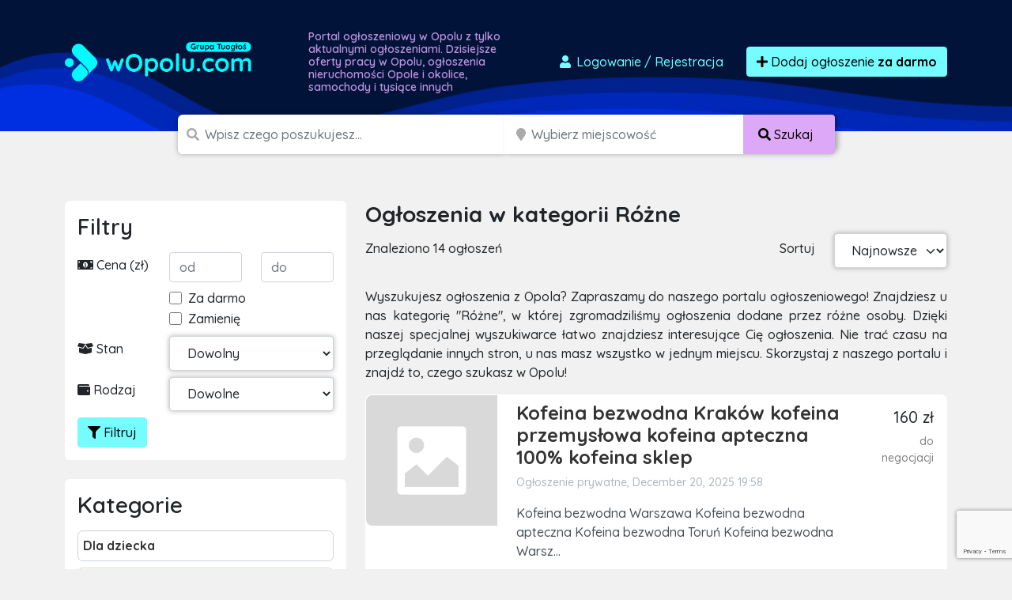

--- FILE ---
content_type: text/html; charset=UTF-8
request_url: https://wopolu.com/ogloszenia/rozne
body_size: 16525
content:

<!doctype html>
<html lang="pl">
<head>
    <meta charset="utf-8">
    <meta name="viewport" content="width=device-width, initial-scale=1">
    <title>            Różne
                - darmowe ogłoszenia sprzedam, kupię - wopolu.com
</title>
        <meta name="description" content="Tysiące ogłoszeń z Opola w zasięgu Twojej ręki. Sprawdź ogłoszenia
            w kategorii
        różne"/>
    <script src="/assets/admin/vendor/jquery/jquery.min.js"></script>
    <link rel="apple-touch-icon" sizes="180x180" href="/apple-touch-icon.png">
    <link rel="icon" type="image/png" sizes="32x32" href="/favicon-32x32.png">
    <link rel="icon" type="image/png" sizes="16x16" href="/favicon-16x16.png">
    <link rel="manifest" href="/site.webmanifest">
    <link rel="mask-icon" href="/safari-pinned-tab.svg" color="#5bbad5">
    <link rel="shortcut icon" href="/favicon.ico">
    <meta name="apple-mobile-web-app-title" content="wopolu.com">
    <meta name="application-name" content="wopolu.com">
    <meta name="msapplication-TileColor" content="#111111">
    <meta name="theme-color" content="#111111">
            <link rel="stylesheet" href="/build/0.07a4580a.css"><link rel="stylesheet" href="/build/app.1299c921.css">
        <script async src="https://www.googletagmanager.com/gtag/js?id=G-T0SY58SV8C"></script>
    <script>
        window.dataLayer = window.dataLayer || [];
        function gtag(){dataLayer.push(arguments);}
        gtag('js', new Date());

        gtag('config', 'G-T0SY58SV8C');
        gtag('config', 'AW-1048009785');
    </script>
    <script>(function(w,d,s,l,i){w[l]=w[l]||[];w[l].push({'gtm.start':
                new Date().getTime(),event:'gtm.js'});var f=d.getElementsByTagName(s)[0],
            j=d.createElement(s),dl=l!='dataLayer'?'&l='+l:'';j.async=true;j.src=
            'https://www.googletagmanager.com/gtm.js?id='+i+dl;f.parentNode.insertBefore(j,f);
        })(window,document,'script','dataLayer','GTM-T6GW5ZW');</script>
    <script>
        !function(f,b,e,v,n,t,s)
        {if(f.fbq)return;n=f.fbq=function(){n.callMethod?
            n.callMethod.apply(n,arguments):n.queue.push(arguments)};
            if(!f._fbq)f._fbq=n;n.push=n;n.loaded=!0;n.version='2.0';
            n.queue=[];t=b.createElement(e);t.async=!0;
            t.src=v;s=b.getElementsByTagName(e)[0];
            s.parentNode.insertBefore(t,s)}(window, document,'script',
            'https://connect.facebook.net/en_US/fbevents.js');
        fbq('init', '2812659242300097');
        fbq('track', 'PageView');
    </script>
    <noscript><img height="1" width="1" style="display:none"
                   src="https://www.facebook.com/tr?id=2812659242300097&ev=PageView&noscript=1"
        /></noscript>
    <script src="https://www.google.com/recaptcha/api.js" async defer></script>
    <script async src="https://pagead2.googlesyndication.com/pagead/js/adsbygoogle.js?client=ca-pub-6664356435330525"
            crossorigin="anonymous"></script>
        </head>
<body class="">
<div id="wrapper"
        >
    <section id="header" class="section section-header m-0
            ">
        <nav class="navbar navbar-expand-lg navbar-dark">
            <div class="container">
                <div class="row">
                    <div class="col-md-auto align-self-center">
                        <a class="navbar-brand" href="/">
                            <img src="/build/images/logos/wopolu.e5a99260.png"
                                 alt="Darmowe ogłoszenia Opole, sprzedam, kupię logo">
                        </a>
                    </div>
                    <div class="col d-none d-md-block">
                        <h1>
                                                            Portal ogłoszeniowy w Opolu z tylko aktualnymi ogłoszeniami.
                                Dzisiejsze oferty pracy w Opolu, ogłoszenia nieruchomości
                                Opole i okolice, samochody i tysiące innych
                                                    </h1>
                    </div>
                    <div class="col-md-auto align-self-center">
                        <div class="ms-auto">
                            <div class="d-flex">
                                                                    <a href="/dodaj-ogloszenie" class="btn btn-link text-decoration-none me-3"
                                       data-bs-toggle="modal" data-bs-target="#loginModal">
                                        <i class="fas fa-user fa-fw"></i>
                                        Logowanie <span class="d-none d-md-inline">/ Rejestracja</span>
                                    </a>
                                                                <a href="/dodaj-ogloszenie" class="btn btn-primary btn-effect">
                                    <i class="fa fa-plus"></i> Dodaj ogłoszenie
                                        <br class="d-lg-none">
                                        <strong>za darmo</strong>
                                </a>
                            </div>
                        </div>
                    </div>
                </div>
            </div>
        </nav>
    </section>
    <section id="headerSearch" class="header-search">
        <div class="container">
            <div class="row">
                <div class="col-xxl-8 col-xl-9 col-lg-12 ms-auto me-auto">
                                        <form method="post" class="d-flex justify-content-center flex-column flex-lg-row" id="mini-search-form">
                    <div class="input-group
                        ">
                        <span class="d-none d-md-inline"><i class="fa fa-search"></i></span>
                        <input type="text" id="query" name="query" required="required" placeholder="Wpisz czego poszukujesz..." aria-label="Szukana wartość" class="form-control" />
                                            </div>
                    <div class="input-group d-none d-lg-inline-flex">
                        <span class="ps-1 d-block d-none d-md-inline"><i class="fa fa-map-marker"></i></span>
                        <input type="text" id="topSearchLocation" name="location" class="form-control d-block d-md-inline search_input_location form-control" type="search" placeholder="Wybierz miejscowość" aria-label="Miejscowość" name="location" />
                        <button class="btn btn-accent text-nowrap d-none d-lg-block" type="submit">
                            <i class="fas fa-search"></i>
                            <span class="d-none d-sm-inline">
                                Szukaj
                            </span>
                        </button>
                    </div>

                                            <div class="input-group mb-3 mt-2 d-block d-lg-none">
                            <select id="headerSearch__select-category-mobile"
                                    class="form-select form-select-lg w-100">
                                <option value="/ogloszenia">
                                    Wybierz kategorię
                                </option>
                                                                    <option                                             value="/ogloszenia/dla-dziecka">
                                        Dla dziecka
                                    </option>
                                                                            <option                                                 value="/ogloszenia/dla-dziecka/pozostale-dla-dzieci">
                                            - Pozostałe
                                        </option>
                                                                            <option                                                 value="/ogloszenia/dla-dziecka/rowery-i-pojazdy">
                                            - Rowery i pojazdy
                                        </option>
                                                                            <option                                                 value="/ogloszenia/dla-dziecka/ubranka">
                                            - Ubranka
                                        </option>
                                                                            <option                                                 value="/ogloszenia/dla-dziecka/wozki-i-foteliki">
                                            - Wózki i foteliki
                                        </option>
                                                                            <option                                                 value="/ogloszenia/dla-dziecka/zabawki">
                                            - Zabawki
                                        </option>
                                                                                                        <option                                             value="/ogloszenia/dom-i-ogrod">
                                        Dom i ogród
                                    </option>
                                                                            <option                                                 value="/ogloszenia/dom-i-ogrod/agd">
                                            - AGD
                                        </option>
                                                                            <option                                                 value="/ogloszenia/dom-i-ogrod/materialy-budowlane">
                                            - Materiały budowlane
                                        </option>
                                                                            <option                                                 value="/ogloszenia/dom-i-ogrod/meble">
                                            - Meble
                                        </option>
                                                                            <option                                                 value="/ogloszenia/dom-i-ogrod/narzedzia">
                                            - Narzędzia
                                        </option>
                                                                            <option                                                 value="/ogloszenia/dom-i-ogrod/ogrod">
                                            - Ogród
                                        </option>
                                                                            <option                                                 value="/ogloszenia/dom-i-ogrod/ogrzewanie">
                                            - Ogrzewanie
                                        </option>
                                                                            <option                                                 value="/ogloszenia/dom-i-ogrod/pozostale-w-dom-i-ogrod">
                                            - Pozostałe
                                        </option>
                                                                            <option                                                 value="/ogloszenia/dom-i-ogrod/sztuka-i-antyki">
                                            - Sztuka i antyki
                                        </option>
                                                                            <option                                                 value="/ogloszenia/dom-i-ogrod/wyposazenie-wnetrz">
                                            - Wyposażenie wnętrz
                                        </option>
                                                                                                        <option                                             value="/ogloszenia/elektronika">
                                        Elektronika
                                    </option>
                                                                            <option                                                 value="/ogloszenia/elektronika/audio-i-wideo">
                                            - Audio i wideo
                                        </option>
                                                                            <option                                                 value="/ogloszenia/elektronika/konsole-i-gry">
                                            - Konsole i gry
                                        </option>
                                                                            <option                                                 value="/ogloszenia/elektronika/sprzet-fotograficzny">
                                            - Sprzęt fotograficzny
                                        </option>
                                                                            <option                                                 value="/ogloszenia/elektronika/sprzet-komputerowy">
                                            - Sprzęt komputerowy
                                        </option>
                                                                            <option                                                 value="/ogloszenia/elektronika/telefony-i-akcesoria">
                                            - Telefony i akcesoria
                                        </option>
                                                                            <option                                                 value="/ogloszenia/elektronika/pozostale-2">
                                            - Pozostałe
                                        </option>
                                                                                                        <option                                             value="/ogloszenia/moda-i-uroda">
                                        Moda
                                    </option>
                                                                            <option                                                 value="/ogloszenia/moda-i-uroda/bizuteria-i-zegarki">
                                            - Biżuteria i zegarki
                                        </option>
                                                                            <option                                                 value="/ogloszenia/moda-i-uroda/galanteria-i-dodatki">
                                            - Galanteria i dodatki
                                        </option>
                                                                            <option                                                 value="/ogloszenia/moda-i-uroda/kosmetyki">
                                            - Kosmetyki
                                        </option>
                                                                            <option                                                 value="/ogloszenia/moda-i-uroda/moda-slubna-i-wieczorowa">
                                            - Moda ślubna i wieczorowa
                                        </option>
                                                                            <option                                                 value="/ogloszenia/moda-i-uroda/obuwie">
                                            - Obuwie
                                        </option>
                                                                            <option                                                 value="/ogloszenia/moda-i-uroda/ubrania">
                                            - Ubrania
                                        </option>
                                                                            <option                                                 value="/ogloszenia/moda-i-uroda/pozostale-9">
                                            - Pozostałe
                                        </option>
                                                                                                        <option                                             value="/ogloszenia/motoryzacja">
                                        Motoryzacja
                                    </option>
                                                                            <option                                                 value="/ogloszenia/motoryzacja/car-audio-i-gps">
                                            - Car audio i GPS
                                        </option>
                                                                            <option                                                 value="/ogloszenia/motoryzacja/czesci-i-akcesoria">
                                            - Części i akcesoria
                                        </option>
                                                                            <option                                                 value="/ogloszenia/motoryzacja/dostawcze-i-ciezarowe">
                                            - Dostawcze i ciężarowe
                                        </option>
                                                                            <option                                                 value="/ogloszenia/motoryzacja/inne-pojazdy-i-maszyny">
                                            - Pozostałe
                                        </option>
                                                                            <option                                                 value="/ogloszenia/motoryzacja/motocykle-i-skutery">
                                            - Motocykle i skutery
                                        </option>
                                                                            <option                                                 value="/ogloszenia/motoryzacja/naczepy-i-przyczepy">
                                            - Naczepy i przyczepy
                                        </option>
                                                                            <option                                                 value="/ogloszenia/motoryzacja/opony-i-felgi">
                                            - Opony i felgi
                                        </option>
                                                                            <option                                                 value="/ogloszenia/motoryzacja/poszukuje-w-motoryzacji">
                                            - Poszukuję w motoryzacji
                                        </option>
                                                                            <option                                                 value="/ogloszenia/motoryzacja/samochody-osobowe">
                                            - Samochody osobowe
                                        </option>
                                                                                                        <option                                             value="/ogloszenia/nieruchomosci-prywatne">
                                        Nieruchomości
                                    </option>
                                                                            <option                                                 value="/ogloszenia/nieruchomosci-prywatne/biura-i-lokale">
                                            - Biura i lokale
                                        </option>
                                                                            <option                                                 value="/ogloszenia/nieruchomosci-prywatne/domy">
                                            - Domy
                                        </option>
                                                                            <option                                                 value="/ogloszenia/nieruchomosci-prywatne/dzialki-i-grunty">
                                            - Działki i grunty
                                        </option>
                                                                            <option                                                 value="/ogloszenia/nieruchomosci-prywatne/garaze-i-parkingi">
                                            - Garaże i parkingi
                                        </option>
                                                                            <option                                                 value="/ogloszenia/nieruchomosci-prywatne/inne-nieruchomosci">
                                            - Pozostałe
                                        </option>
                                                                            <option                                                 value="/ogloszenia/nieruchomosci-prywatne/mieszkania">
                                            - Mieszkania
                                        </option>
                                                                            <option                                                 value="/ogloszenia/nieruchomosci-prywatne/noclegi-i-kwatery">
                                            - Noclegi i kwatery
                                        </option>
                                                                            <option                                                 value="/ogloszenia/nieruchomosci-prywatne/poszukuje-nieruchomosci">
                                            - Poszukuję nieruchomości
                                        </option>
                                                                            <option                                                 value="/ogloszenia/nieruchomosci-prywatne/stancje-i-pokoje">
                                            - Stancje i pokoje
                                        </option>
                                                                                                        <option                                             value="/ogloszenia/praca">
                                        Praca
                                    </option>
                                                                            <option                                                 value="/ogloszenia/praca/dam-prace">
                                            - Dam pracę
                                        </option>
                                                                            <option                                                 value="/ogloszenia/praca/szukam-pracy">
                                            - Szukam pracy
                                        </option>
                                                                            <option                                                 value="/ogloszenia/praca/pozostale-5">
                                            - Pozostałe
                                        </option>
                                                                                                        <option  selected                                             value="/ogloszenia/rozne">
                                        Różne
                                    </option>
                                                                            <option                                                 value="/ogloszenia/rozne/oddam-za-darmo">
                                            - Oddam za darmo
                                        </option>
                                                                            <option                                                 value="/ogloszenia/rozne/pozostale">
                                            - Pozostałe
                                        </option>
                                                                            <option                                                 value="/ogloszenia/rozne/przyjme-za-darmo">
                                            - Przyjmę za darmo
                                        </option>
                                                                                                        <option                                             value="/ogloszenia/rozrywka-i-rekreacja">
                                        Rozrywka i Sport
                                    </option>
                                                                            <option                                                 value="/ogloszenia/rozrywka-i-rekreacja/bilety-i-imprezy">
                                            - Bilety i imprezy
                                        </option>
                                                                            <option                                                 value="/ogloszenia/rozrywka-i-rekreacja/hobby-i-kolekcje">
                                            - Hobby i kolekcje
                                        </option>
                                                                            <option                                                 value="/ogloszenia/rozrywka-i-rekreacja/instrumenty-muzyczne">
                                            - Instrumenty muzyczne
                                        </option>
                                                                            <option                                                 value="/ogloszenia/rozrywka-i-rekreacja/ksiazki-i-czasopisma">
                                            - Książki i czasopisma
                                        </option>
                                                                            <option                                                 value="/ogloszenia/rozrywka-i-rekreacja/sport">
                                            - Sport
                                        </option>
                                                                            <option                                                 value="/ogloszenia/rozrywka-i-rekreacja/turystyka-i-wypoczynek">
                                            - Turystyka i wypoczynek
                                        </option>
                                                                            <option                                                 value="/ogloszenia/rozrywka-i-rekreacja/pozostale-6">
                                            - Pozostałe
                                        </option>
                                                                            <option                                                 value="/ogloszenia/rozrywka-i-rekreacja/militaria">
                                            - Militaria
                                        </option>
                                                                                                        <option                                             value="/ogloszenia/uslugi-i-firmy">
                                        Usługi i firmy
                                    </option>
                                                                            <option                                                 value="/ogloszenia/uslugi-i-firmy/fotografia-i-video">
                                            - Fotografia i video
                                        </option>
                                                                            <option                                                 value="/ogloszenia/uslugi-i-firmy/hurt-i-handel">
                                            - Hurt i handel
                                        </option>
                                                                            <option                                                 value="/ogloszenia/uslugi-i-firmy/imprezy-zespoly-dj">
                                            - Imprezy/Zespoły/DJ
                                        </option>
                                                                            <option                                                 value="/ogloszenia/uslugi-i-firmy/meble-na-zamowienie">
                                            - Meble na zamówienie
                                        </option>
                                                                            <option                                                 value="/ogloszenia/uslugi-i-firmy/nauka-i-szkolenia">
                                            - Nauka i szkolenia
                                        </option>
                                                                            <option                                                 value="/ogloszenia/uslugi-i-firmy/pozostale-uslugi">
                                            - Pozostałe
                                        </option>
                                                                            <option                                                 value="/ogloszenia/uslugi-i-firmy/serwis-agd-rtv">
                                            - Serwis AGD/RTV
                                        </option>
                                                                            <option                                                 value="/ogloszenia/uslugi-i-firmy/sprzatanie">
                                            - Sprzątanie
                                        </option>
                                                                            <option                                                 value="/ogloszenia/uslugi-i-firmy/tlumaczenia">
                                            - Tłumaczenia
                                        </option>
                                                                            <option                                                 value="/ogloszenia/uslugi-i-firmy/transport-przeprowadzki">
                                            - Transport/Przeprowadzki
                                        </option>
                                                                            <option                                                 value="/ogloszenia/uslugi-i-firmy/uslugi-dla-dzieci">
                                            - Usługi dla dzieci
                                        </option>
                                                                            <option                                                 value="/ogloszenia/uslugi-i-firmy/uslugi-dla-zwierzat">
                                            - Usługi dla zwierząt
                                        </option>
                                                                            <option                                                 value="/ogloszenia/uslugi-i-firmy/uslugi-finansowe">
                                            - Usługi finansowe
                                        </option>
                                                                            <option                                                 value="/ogloszenia/uslugi-i-firmy/uslugi-informatyczne">
                                            - Usługi informatyczne
                                        </option>
                                                                            <option                                                 value="/ogloszenia/uslugi-i-firmy/uslugi-kosmetyczne-i-zdrowotne">
                                            - Usługi kosmetyczne i zdrowotne
                                        </option>
                                                                            <option                                                 value="/ogloszenia/uslugi-i-firmy/uslugi-motoryzacyjne">
                                            - Usługi motoryzacyjne
                                        </option>
                                                                            <option                                                 value="/ogloszenia/uslugi-i-firmy/uslugi-ogrodnicze">
                                            - Usługi ogrodnicze
                                        </option>
                                                                            <option                                                 value="/ogloszenia/uslugi-i-firmy/uslugi-prawne-i-ksiegowe">
                                            - Usługi prawne i księgowe
                                        </option>
                                                                            <option                                                 value="/ogloszenia/uslugi-i-firmy/uslugi-reklamowe">
                                            - Usługi reklamowe
                                        </option>
                                                                            <option                                                 value="/ogloszenia/uslugi-i-firmy/uslugi-rekreacyjne-i-turystyczne">
                                            - Usługi rekreacyjne i turystyczne
                                        </option>
                                                                            <option                                                 value="/ogloszenia/uslugi-i-firmy/uslugi-remontowe-i-budowlane">
                                            - Usługi remontowe i budowlane
                                        </option>
                                                                            <option                                                 value="/ogloszenia/uslugi-i-firmy/uslugi-slubne-i-wesele">
                                            - Usługi ślubne i wesele
                                        </option>
                                                                            <option                                                 value="/ogloszenia/uslugi-i-firmy/wspolpraca-biznesowa">
                                            - Współpraca biznesowa
                                        </option>
                                                                            <option                                                 value="/ogloszenia/uslugi-i-firmy/wyposazenie-dla-firm">
                                            - Wyposażenie dla firm
                                        </option>
                                                                                                        <option                                             value="/ogloszenia/zwierzeta">
                                        Zwierzęta
                                    </option>
                                                                            <option                                                 value="/ogloszenia/zwierzeta/akcesoria-i-karmy">
                                            - Akcesoria i karmy
                                        </option>
                                                                            <option                                                 value="/ogloszenia/zwierzeta/koty">
                                            - Koty
                                        </option>
                                                                            <option                                                 value="/ogloszenia/zwierzeta/kupie-przyjme-zwierzeta">
                                            - Kupię/Przyjmę zwierzęta
                                        </option>
                                                                            <option                                                 value="/ogloszenia/zwierzeta/pozostale-zwierzeta">
                                            - Pozostałe
                                        </option>
                                                                            <option                                                 value="/ogloszenia/zwierzeta/psy">
                                            - Psy
                                        </option>
                                                                            <option                                                 value="/ogloszenia/zwierzeta/rybki-akwariowe">
                                            - Rybki akwariowe
                                        </option>
                                                                            <option                                                 value="/ogloszenia/zwierzeta/zagubiono-znaleziono-zwierze">
                                            - Zagubiono/Znaleziono zwierzę
                                        </option>
                                                                            <option                                                 value="/ogloszenia/zwierzeta/zwierzeta-gospodarskie">
                                            - Zwierzęta gospodarskie
                                        </option>
                                                                                                        <option                                             value="/ogloszenia/rolnictwo">
                                        Rolnictwo
                                    </option>
                                                                            <option                                                 value="/ogloszenia/rolnictwo/maszyny-rolnicze">
                                            - Maszyny rolnicze
                                        </option>
                                                                            <option                                                 value="/ogloszenia/rolnictwo/produkcja-zwierzeca">
                                            - Produkcja zwierzęca
                                        </option>
                                                                            <option                                                 value="/ogloszenia/rolnictwo/produkcja-roslinna">
                                            - Produkcja roślinna
                                        </option>
                                                                            <option                                                 value="/ogloszenia/rolnictwo/pszczelarstwo">
                                            - Pszczelarstwo
                                        </option>
                                                                            <option                                                 value="/ogloszenia/rolnictwo/lesnictwo">
                                            - Leśnictwo
                                        </option>
                                                                            <option                                                 value="/ogloszenia/rolnictwo/pozostale-1">
                                            - Pozostałe
                                        </option>
                                                                                                        <option                                             value="/ogloszenia/zdrowie-i-uroda">
                                        Zdrowie i uroda
                                    </option>
                                                                            <option                                                 value="/ogloszenia/zdrowie-i-uroda/zdrowie">
                                            - Zdrowie
                                        </option>
                                                                            <option                                                 value="/ogloszenia/zdrowie-i-uroda/pozostale-7">
                                            - Pozostałe
                                        </option>
                                                                            <option                                                 value="/ogloszenia/zdrowie-i-uroda/kosmetyki-i-pielegnacja">
                                            - Kosmetyki i pielęgnacja
                                        </option>
                                                                                                        <option                                             value="/ogloszenia/produkty-spozywcze">
                                        Produkty spożywcze
                                    </option>
                                                                            <option                                                 value="/ogloszenia/produkty-spozywcze/napoje">
                                            - Napoje
                                        </option>
                                                                            <option                                                 value="/ogloszenia/produkty-spozywcze/pozostale-8">
                                            - Słodycze
                                        </option>
                                                                            <option                                                 value="/ogloszenia/produkty-spozywcze/pozostale-3">
                                            - Pozostałe
                                        </option>
                                                                                                </select>
                        </div>
                                        <div class="input-group p-0 d-block d-lg-none ">
                        <button class="btn btn-accent text-nowrap d-block d-lg-none w-100" type="submit">
                            <i class="fas fa-search"></i>
                            <span class="d-none d-sm-inline">
                                Szukaj
                            </span>
                        </button>
                    </div>
                    <div class="d-none">
                        <div class="row mb-3"><label class="col-form-label col-sm-2 col-form-label" for="radius">Radius</label><div class="col-sm-10"><select id="radius" name="radius" class="form-control"><option value=""></option><option value="0">+ 0 km</option><option value="5">+ 5 km</option><option value="10">+ 10 km</option><option value="15">+ 15 km</option><option value="30">+ 30 km</option><option value="50">+ 50 km</option><option value="100">+ 100 km</option><option value="150">+ 150 km</option><option value="300">+ 300 km</option></select></div>
            </div>
                    </div>
                    </form>
                </div>
            </div>
        </div>
    </section>
            <section class="section section-breadcrumbs d-none d-sm-blgock">
        <div class="container">
            <nav style="--bs-breadcrumb-divider: '>';" aria-label="breadcrumb">
                <ol class="breadcrumb" itemscope itemtype="http://schema.org/BreadcrumbList">
                                        <li class="breadcrumb-item" itemprop="itemListElement" itemtype="http://schema.org/ListItem"
                        itemscope>
                        <a href="/" itemprop="item">
                            <i class="fa fa-home"></i>
                            <span itemprop="name" class="hidden-xs">Strona główna</span>
                            <meta itemprop="position" content="1"/>
                        </a>
                    </li>
                                                                <li class="breadcrumb-item active" itemprop="itemListElement"
                            itemtype="http://schema.org/ListItem" itemscope>
                            <a href="/ogloszenia/rozne" itemprop="item">
                                <span itemprop="name">Różne</span>
                                <meta itemprop="position" content="2"/>
                            </a>
                        </li>
                                                                                </ol>
            </nav>
        </div>
    </section>
    <section class="section section-ad-list mt-3 mt-lg-5">
        <div class="container">
            <div class="row">
                <div class="col-12 col-sm-4 section-ad-list__sidebar">
                    <div class="panel section-ad-list__sidebar-filter d-none d-lg-block">
                        <h3 class="panel-title">Filtry</h3>
                        <form method="get" id="form-filter">
                        <div class="row mb-2">
                            <div class="col pt-1">
                                <i class="fa fa-money-bill-alt"></i> Cena (zł)
                            </div>
                            <div class="col">
                                <input type="number" id="price_from" name="price_from" placeholder="od" class="form-control" />
                            </div>
                            <div class="col">
                                <input type="number" id="price_to" name="price_to" placeholder="do" class="form-control" />
                            </div>
                        </div>
                        <div class="row mb-2">
                            <div class="col-8 offset-4">
                                <div class="form-check">                <input type="checkbox" id="no_price" name="no_price" class="form-check-input"  value="1" />
    
        <label class="form-check-label" for="no_price">Za darmo</label></div>
                                <div class="form-check">                <input type="checkbox" id="exchange" name="exchange" class="form-check-input"  value="1" />
    
        <label class="form-check-label" for="exchange">Zamienię</label></div>
                            </div>
                        </div>
                        <div class="row mb-2">
                            <div class="col-4 pt-1">
                                <i class="fa fa-box-open"></i> Stan
                            </div>
                            <div class="col-8">
                                <select id="condition" name="condition" class="form-control"><option value="" selected="selected">Dowolny</option><option value="new">Nowy</option><option value="used">Używany</option><option value="renovated">Odnowiony</option><option value="exhibition">Powystawowy</option></select>
                            </div>
                        </div>
                        <div class="row mb-2">
                            <div class="col-4 pt-1">
                                <i class="fa fa-wallet"></i> Rodzaj
                            </div>
                            <div class="col-8">
                                <select id="type" name="type" class="form-control"><option value="" selected="selected">Dowolne</option><option value="private">Prywatne</option><option value="business">Firmowe</option></select>
                            </div>
                        </div>
                        <div class="d-flex justify-content-between">
                                                        <button type="submit" class="btn btn-primary"><i class="fa fa-filter"></i> Filtruj</button>
                        </div>
                        <input type="hidden" id="query" name="query" /><input type="hidden" id="location" name="location" /><input type="hidden" id="sort" name="sort" /></form>
                    </div>

                    <div class="panel d-none d-lg-block">
                        <h3 class="panel-title">Kategorie</h3>
                        <ul class="list-unstyled link-list">
                                                            <li >
                                    <a href="/ogloszenia/dla-dziecka">
                                        <strong>Dla dziecka</strong>
                                    </a>
                                                                    </li>
                                                            <li >
                                    <a href="/ogloszenia/dom-i-ogrod">
                                        <strong>Dom i ogród</strong>
                                    </a>
                                                                    </li>
                                                            <li >
                                    <a href="/ogloszenia/elektronika">
                                        <strong>Elektronika</strong>
                                    </a>
                                                                    </li>
                                                            <li >
                                    <a href="/ogloszenia/moda-i-uroda">
                                        <strong>Moda</strong>
                                    </a>
                                                                    </li>
                                                            <li >
                                    <a href="/ogloszenia/motoryzacja">
                                        <strong>Motoryzacja</strong>
                                    </a>
                                                                    </li>
                                                            <li >
                                    <a href="/ogloszenia/nieruchomosci-prywatne">
                                        <strong>Nieruchomości</strong>
                                    </a>
                                                                    </li>
                                                            <li >
                                    <a href="/ogloszenia/praca">
                                        <strong>Praca</strong>
                                    </a>
                                                                    </li>
                                                            <li class="active">
                                    <a href="/ogloszenia/rozne">
                                        <strong>Różne</strong>
                                    </a>
                                                                            <ul class="list-unstyled">
                                                                                            <li >
                                                    <a href="/ogloszenia/rozne/oddam-za-darmo">
                                                        Oddam za darmo
                                                    </a>
                                                </li>
                                                                                            <li >
                                                    <a href="/ogloszenia/rozne/pozostale">
                                                        Pozostałe
                                                    </a>
                                                </li>
                                                                                            <li >
                                                    <a href="/ogloszenia/rozne/przyjme-za-darmo">
                                                        Przyjmę za darmo
                                                    </a>
                                                </li>
                                                                                    </ul>
                                                                    </li>
                                                            <li >
                                    <a href="/ogloszenia/rozrywka-i-rekreacja">
                                        <strong>Rozrywka i Sport</strong>
                                    </a>
                                                                    </li>
                                                            <li >
                                    <a href="/ogloszenia/uslugi-i-firmy">
                                        <strong>Usługi i firmy</strong>
                                    </a>
                                                                    </li>
                                                            <li >
                                    <a href="/ogloszenia/zwierzeta">
                                        <strong>Zwierzęta</strong>
                                    </a>
                                                                    </li>
                                                            <li >
                                    <a href="/ogloszenia/rolnictwo">
                                        <strong>Rolnictwo</strong>
                                    </a>
                                                                    </li>
                                                            <li >
                                    <a href="/ogloszenia/zdrowie-i-uroda">
                                        <strong>Zdrowie i uroda</strong>
                                    </a>
                                                                    </li>
                                                            <li >
                                    <a href="/ogloszenia/produkty-spozywcze">
                                        <strong>Produkty spożywcze</strong>
                                    </a>
                                                                    </li>
                                                    </ul>
                    </div>
                </div>
                <div class="col-12 col-lg-8">
                    <h1 class="h3 panel-title d-none d-lg-block">
                        Ogłoszenia
                                                    w kategorii
                                                        Różne
                                            </h1>
                    <div class="row mb-5 mb-lg-4">
                        <div class="col d-none d-lg-block ">
                            <span class="col-form-label d-inline-block">Znaleziono 14 ogłoszeń</span>
                        </div>

                        <div class="col-auto text-end d-none d-lg-block">
                            <label for="sortOption" class="col-form-label">Sortuj</label>
                        </div>
                        <div class=" col-12 col-lg-auto">

                            <div class="row">
                                <div class=" col-6 d-block d-lg-none">
                                    <button id="btn-mobile-show-filter" type="reset"
                                            class="btn btn-primary w-100 form-control"><i
                                                class="fa fa-filter"></i>
                                        Filtruj..
                                    </button>
                                </div>

                                <div class="col-6 col-lg-12">
                                    <div class="w-30 ">
                                        <form method="get">
                                        <select id="sort" name="sort" onchange="this.form.submit()" class="form-select form-control"><option value="newest">Najnowsze</option><option value="expensive">Najdroższe</option><option value="cheapest">Najtańsze</option></select>
                                        <input type="hidden" id="price_from" name="price_from" /><input type="hidden" id="price_to" name="price_to" /><input type="hidden" id="no_price" name="no_price" /><input type="hidden" id="exchange" name="exchange" /><input type="hidden" id="condition" name="condition" /><input type="hidden" id="type" name="type" /><input type="hidden" id="query" name="query" /><input type="hidden" id="location" name="location" /></form>
                                    </div>
                                </div>
                            </div>
                        </div>
                    </div>
                    
                    <p class="text-justify">
            Wyszukujesz ogłoszenia z Opola? Zapraszamy do naszego portalu ogłoszeniowego! Znajdziesz u nas kategorię &quot;Różne&quot;, w której zgromadziliśmy ogłoszenia dodane przez różne osoby. Dzięki naszej specjalnej wyszukiwarce łatwo znajdziesz interesujące Cię ogłoszenia. Nie trać czasu na przeglądanie innych stron, u nas masz wszystko w jednym miejscu. Skorzystaj z naszego portalu i znajdź to, czego szukasz w Opolu!
    </p>                    <div class="list-horizontal">
                    
<div class="item" data-href="/ogloszenie/661284/kofeina-bezwodna-krakow-kofeina-przemyslowa-kofeina-apteczna-100-kofeina-sklep">
    <div class="row">
                <div class="col-4 col-lg-3">
            <a href="/ogloszenie/661284/kofeina-bezwodna-krakow-kofeina-przemyslowa-kofeina-apteczna-100-kofeina-sklep">
                                    <img class="img-fluid lazyload" data-src="/assets/img/no-image.png" alt="img">
                            </a>
        </div>
        <div class="col-8 col-lg-7">
                                    <h2 class="h4 panel-title mt-2">
                <a href="/ogloszenie/661284/kofeina-bezwodna-krakow-kofeina-przemyslowa-kofeina-apteczna-100-kofeina-sklep">
                    Kofeina bezwodna Kraków kofeina przemysłowa kofeina apteczna 100% kofeina sklep
                </a>
            </h2>
                            <div class="mb-2 d-none d-lg-block">
                        <p class="small text-grey-500">
                    Ogłoszenie prywatne,
                December 20, 2025 19:58
    </p>
    <p class="text-grey-700">
        Kofeina bezwodna Warszawa
Kofeina bezwodna apteczna
Kofeina bezwodna Toruń
Kofeina bezwodna Warsz...
    </p>

                </div>
                                    <div class="d-lg-none">
                <p class="h6 mt-3 me-3">
                                160 zł
            
                                            <small class="small text-black-50 me-3">(do negocjacji)</small>
                                    </p>
            </div>
        </div>
        <div class="col-2 text-end d-none d-lg-block">
            <p class="h5 mt-3 me-3">
                            160 zł
            
            </p>
                            <p class="small text-black-50 me-3">do negocjacji</p>
                    </div>
    </div>
</div>                    
<div class="item" data-href="/ogloszenie/872701/stacja-pogody-pogodynka-z-czujnikiem-meteo-na-dzie-babci-i-dziadka-Z7ZHji8SaR">
    <div class="row">
                <div class="col-4 col-lg-3">
            <a href="/ogloszenie/872701/stacja-pogody-pogodynka-z-czujnikiem-meteo-na-dzie-babci-i-dziadka-Z7ZHji8SaR">
                                    <img class="img-fluid lazyload" data-src="https://image.weben1.com/i/4330/0/c23bdc4f7f56ec038133bbd44ef454557d364db4.jpg" alt="img">
                            </a>
        </div>
        <div class="col-8 col-lg-7">
                                    <h2 class="h4 panel-title mt-2">
                <a href="/ogloszenie/872701/stacja-pogody-pogodynka-z-czujnikiem-meteo-na-dzie-babci-i-dziadka-Z7ZHji8SaR">
                    Stacja pogody pogodynka z czujnikiem meteo na dzień babci i dziadka
                </a>
            </h2>
                            <div class="mb-2 d-none d-lg-block">
                        <p class="small text-grey-500">
                    Ogłoszenie firmowe,
                February 13, 2026 06:56
    </p>
    <p class="text-grey-700">
        ☀️ STACJA POGODOWA TERMOMETR METEO BUDZIK BEZPRZEWODOWA CZUJNIK STACJA POGODY ☀️☔️ Zyskaj kontrolę n...
    </p>

                </div>
                                    <div class="d-lg-none">
                <p class="h6 mt-3 me-3">
                                99.99 zł
            
                                    </p>
            </div>
        </div>
        <div class="col-2 text-end d-none d-lg-block">
            <p class="h5 mt-3 me-3">
                            99.99 zł
            
            </p>
                    </div>
    </div>
</div>                    
<div class="item" data-href="/ogloszenie/872700/stacja-pogodowa-bezprzewodowa-zewntrzny-meteo-na-dzie-dziadka-i-babci-eIYOYxQeDN">
    <div class="row">
                <div class="col-4 col-lg-3">
            <a href="/ogloszenie/872700/stacja-pogodowa-bezprzewodowa-zewntrzny-meteo-na-dzie-dziadka-i-babci-eIYOYxQeDN">
                                    <img class="img-fluid lazyload" data-src="https://image.weben1.com/i/4330/0/b5ac9ce147da466eba60befe5ff35c504ac284d5.jpg" alt="img">
                            </a>
        </div>
        <div class="col-8 col-lg-7">
                                    <h2 class="h4 panel-title mt-2">
                <a href="/ogloszenie/872700/stacja-pogodowa-bezprzewodowa-zewntrzny-meteo-na-dzie-dziadka-i-babci-eIYOYxQeDN">
                    Stacja pogodowa bezprzewodowa zewnętrzny meteo na dzień dziadka i babci
                </a>
            </h2>
                            <div class="mb-2 d-none d-lg-block">
                        <p class="small text-grey-500">
                    Ogłoszenie firmowe,
                February 13, 2026 06:56
    </p>
    <p class="text-grey-700">
        ☀️STACJA POGODOWA METEO TERMOMETR BUDZIK CZUJNIKI BEZPRZEWODOWA STACJA POGODY☀️☔️Zyskaj kontrolę nad...
    </p>

                </div>
                                    <div class="d-lg-none">
                <p class="h6 mt-3 me-3">
                                119.98 zł
            
                                    </p>
            </div>
        </div>
        <div class="col-2 text-end d-none d-lg-block">
            <p class="h5 mt-3 me-3">
                            119.98 zł
            
            </p>
                    </div>
    </div>
</div>                    
<div class="item" data-href="/ogloszenie/890631/lampka-nocna-z-gonikiem-bluetooth-radio-moc-kolorw-bezprzewodowa-usb-hyTXZkxeuy">
    <div class="row">
                <div class="col-4 col-lg-3">
            <a href="/ogloszenie/890631/lampka-nocna-z-gonikiem-bluetooth-radio-moc-kolorw-bezprzewodowa-usb-hyTXZkxeuy">
                                    <img class="img-fluid lazyload" data-src="https://image.weben1.com/i/4330/0/4fa3131b80c3888fcc5c68475a7a74471370b43c.jpg" alt="img">
                            </a>
        </div>
        <div class="col-8 col-lg-7">
                                    <h2 class="h4 panel-title mt-2">
                <a href="/ogloszenie/890631/lampka-nocna-z-gonikiem-bluetooth-radio-moc-kolorw-bezprzewodowa-usb-hyTXZkxeuy">
                    Lampka nocna z głośnikiem bluetooth radio moc kolorów bezprzewodowa USB
                </a>
            </h2>
                            <div class="mb-2 d-none d-lg-block">
                        <p class="small text-grey-500">
                    Ogłoszenie firmowe,
                February 13, 2026 06:56
    </p>
    <p class="text-grey-700">
        ⭐️LAMPKA NOCNA Z GŁOŚNIKIEM BLUETOOTH  RADIO MOC KOLORÓW BEZPRZEWODOWA USB⭐️  ❓Czy twoje wieczory są...
    </p>

                </div>
                                    <div class="d-lg-none">
                <p class="h6 mt-3 me-3">
                                69.99 zł
            
                                    </p>
            </div>
        </div>
        <div class="col-2 text-end d-none d-lg-block">
            <p class="h5 mt-3 me-3">
                            69.99 zł
            
            </p>
                    </div>
    </div>
</div>                        <script async src="https://pagead2.googlesyndication.com/pagead/js/adsbygoogle.js?client=ca-pub-6664356435330525"
                    crossorigin="anonymous"></script>
            <ins class="adsbygoogle"
                 style="display:block"
                 data-ad-format="fluid"
                 data-ad-layout-key="-e7-71+pt-br-11s"
                 data-ad-client="ca-pub-6664356435330525"
                 data-ad-slot="6116007434"></ins>
            <script>
              (adsbygoogle = window.adsbygoogle || []).push({});
            </script>
                
<div class="item" data-href="/ogloszenie/892079/pompka-elektryczna-do-balonw-2-dysze-mocna-szybka-do-dmuchania-pompowania-UGq0rIT52q">
    <div class="row">
                <div class="col-4 col-lg-3">
            <a href="/ogloszenie/892079/pompka-elektryczna-do-balonw-2-dysze-mocna-szybka-do-dmuchania-pompowania-UGq0rIT52q">
                                    <img class="img-fluid lazyload" data-src="https://image.weben1.com/i/4330/0/e72b96eb9c9ee920cb60f04f79ef9ce52e2543e3.jpg" alt="img">
                            </a>
        </div>
        <div class="col-8 col-lg-7">
                                    <h2 class="h4 panel-title mt-2">
                <a href="/ogloszenie/892079/pompka-elektryczna-do-balonw-2-dysze-mocna-szybka-do-dmuchania-pompowania-UGq0rIT52q">
                    Pompka elektryczna do balonów 2 dysze mocna szybka do dmuchania pompowania
                </a>
            </h2>
                            <div class="mb-2 d-none d-lg-block">
                        <p class="small text-grey-500">
                    Ogłoszenie firmowe,
                February 13, 2026 06:56
    </p>
    <p class="text-grey-700">
        ♦️ MOCNA POMPKA DO POMPOWANIA BALONÓW ELEKTRYCZNA 2 DYSZE ⚫️ Profesjonalna elektryczna pompka do bal...
    </p>

                </div>
                                    <div class="d-lg-none">
                <p class="h6 mt-3 me-3">
                                49.99 zł
            
                                    </p>
            </div>
        </div>
        <div class="col-2 text-end d-none d-lg-block">
            <p class="h5 mt-3 me-3">
                            49.99 zł
            
            </p>
                    </div>
    </div>
</div>                    
<div class="item" data-href="/ogloszenie/826520/wentylator-kominkowy-5-opatkowy-czarny-3Tm3lBHSkB">
    <div class="row">
                <div class="col-4 col-lg-3">
            <a href="/ogloszenie/826520/wentylator-kominkowy-5-opatkowy-czarny-3Tm3lBHSkB">
                                    <img class="img-fluid lazyload" data-src="https://image.weben1.com/i/4330/0/3ed0680913d8d04d0eb432b37effda199e39245e.jpg" alt="img">
                            </a>
        </div>
        <div class="col-8 col-lg-7">
                                    <h2 class="h4 panel-title mt-2">
                <a href="/ogloszenie/826520/wentylator-kominkowy-5-opatkowy-czarny-3Tm3lBHSkB">
                    Wentylator kominkowy 5-łopatkowy - czarny
                </a>
            </h2>
                            <div class="mb-2 d-none d-lg-block">
                        <p class="small text-grey-500">
                    Ogłoszenie firmowe,
                February 13, 2026 06:56
    </p>
    <p class="text-grey-700">
        ♨️ WENTYLATOR KOMINKOWY 5-ŁOPATKOWY TERMOELEKTRYCZNY DYSTRYBUTOR CIEPŁEGO POWIETRZA  ✅ NIE WYMAGA ZA...
    </p>

                </div>
                                    <div class="d-lg-none">
                <p class="h6 mt-3 me-3">
                                91.19 zł
            
                                    </p>
            </div>
        </div>
        <div class="col-2 text-end d-none d-lg-block">
            <p class="h5 mt-3 me-3">
                            91.19 zł
            
            </p>
                    </div>
    </div>
</div>                    
<div class="item" data-href="/ogloszenie/826529/duy-zestaw-zgrzewarka-do-plastiku-zszywki-cki-noyk-dzie-chopaka-OwN2kFGm20">
    <div class="row">
                <div class="col-4 col-lg-3">
            <a href="/ogloszenie/826529/duy-zestaw-zgrzewarka-do-plastiku-zszywki-cki-noyk-dzie-chopaka-OwN2kFGm20">
                                    <img class="img-fluid lazyload" data-src="https://image.weben1.com/i/4330/0/5bf3f34b5d83634dc129279b1e6bbb814aa1599f.jpg" alt="img">
                            </a>
        </div>
        <div class="col-8 col-lg-7">
                                    <h2 class="h4 panel-title mt-2">
                <a href="/ogloszenie/826529/duy-zestaw-zgrzewarka-do-plastiku-zszywki-cki-noyk-dzie-chopaka-OwN2kFGm20">
                    Duży zestaw zgrzewarka do plastiku zszywki cążki nożyk dzień chłopaka
                </a>
            </h2>
                            <div class="mb-2 d-none d-lg-block">
                        <p class="small text-grey-500">
                    Ogłoszenie firmowe,
                January 30, 2026 08:36
    </p>
    <p class="text-grey-700">
        ⭕️ DUŻY ZESTAW MOCNA ZGRZEWARKA SPAWARKA DO PLASTIKU ZSZYWARKA LUTOWNICA + 200 ZSZYWEK + CĄŻKI + NOŻ...
    </p>

                </div>
                                    <div class="d-lg-none">
                <p class="h6 mt-3 me-3">
                                55.47 zł
            
                                    </p>
            </div>
        </div>
        <div class="col-2 text-end d-none d-lg-block">
            <p class="h5 mt-3 me-3">
                            55.47 zł
            
            </p>
                    </div>
    </div>
</div>                    
<div class="item" data-href="/ogloszenie/950090/mloda-znudzona-szuka-przygody-sekstaza-pl">
    <div class="row">
                <div class="col-4 col-lg-3">
            <a href="/ogloszenie/950090/mloda-znudzona-szuka-przygody-sekstaza-pl">
                                    <img class="img-fluid lazyload" data-src="https://ocs-pl.oktawave.com/v1/AUTH_56e5ad09-0d68-481c-bb15-dd19b48742d7/tuoglos-prod/950090/thumbnails/3cc7e4c1ff3c870c4727198df888c2da.jpeg" alt="img">
                            </a>
        </div>
        <div class="col-8 col-lg-7">
                                    <h2 class="h4 panel-title mt-2">
                <a href="/ogloszenie/950090/mloda-znudzona-szuka-przygody-sekstaza-pl">
                    Młoda znudzona szuka przygody - SEKSTAZA.PL
                </a>
            </h2>
                            <div class="mb-2 d-none d-lg-block">
                        <p class="small text-grey-500">
                    Ogłoszenie prywatne,
                January 17, 2026 02:07
    </p>
    <p class="text-grey-700">
        Zbliża się sesja, ze względu na studia, które wybrałam będzie to bardzo stresujący czas. Pomyślałam,...
    </p>

                </div>
                                    <div class="d-lg-none">
                <p class="h6 mt-3 me-3">
                                Za darmo
    
                                    </p>
            </div>
        </div>
        <div class="col-2 text-end d-none d-lg-block">
            <p class="h5 mt-3 me-3">
                            Za darmo
    
            </p>
                    </div>
    </div>
</div>                    
<div class="item" data-href="/ogloszenie/949839/ruda-pieguska-szuka-tatuska-sekstaza-pl">
    <div class="row">
                <div class="col-4 col-lg-3">
            <a href="/ogloszenie/949839/ruda-pieguska-szuka-tatuska-sekstaza-pl">
                                    <img class="img-fluid lazyload" data-src="https://ocs-pl.oktawave.com/v1/AUTH_56e5ad09-0d68-481c-bb15-dd19b48742d7/tuoglos-prod/949839/thumbnails/7c6b2998a4174cea92c571fd997d97b8.jpeg" alt="img">
                            </a>
        </div>
        <div class="col-8 col-lg-7">
                                    <h2 class="h4 panel-title mt-2">
                <a href="/ogloszenie/949839/ruda-pieguska-szuka-tatuska-sekstaza-pl">
                    Ruda pieguska szuka tatuśka - SEKSTAZA.PL
                </a>
            </h2>
                            <div class="mb-2 d-none d-lg-block">
                        <p class="small text-grey-500">
                    Ogłoszenie prywatne,
                January 14, 2026 12:02
    </p>
    <p class="text-grey-700">
        Niedawno rozstałam się z chłopakiem, który był mniej więcej w moim wieku. Chciałabym teraz spróbować...
    </p>

                </div>
                                    <div class="d-lg-none">
                <p class="h6 mt-3 me-3">
                                Za darmo
    
                                    </p>
            </div>
        </div>
        <div class="col-2 text-end d-none d-lg-block">
            <p class="h5 mt-3 me-3">
                            Za darmo
    
            </p>
                    </div>
    </div>
</div>                    
<div class="item" data-href="/ogloszenie/840666/wentylator-kominkowy-podwjny-czarny-OeCKGmvd1A">
    <div class="row">
                <div class="col-4 col-lg-3">
            <a href="/ogloszenie/840666/wentylator-kominkowy-podwjny-czarny-OeCKGmvd1A">
                                    <img class="img-fluid lazyload" data-src="https://image.weben1.com/i/4330/0/dbb2128bb103fb705166b755d24f630f5524a10a.jpg" alt="img">
                            </a>
        </div>
        <div class="col-8 col-lg-7">
                                    <h2 class="h4 panel-title mt-2">
                <a href="/ogloszenie/840666/wentylator-kominkowy-podwjny-czarny-OeCKGmvd1A">
                    Wentylator kominkowy podwójny - czarny
                </a>
            </h2>
                            <div class="mb-2 d-none d-lg-block">
                        <p class="small text-grey-500">
                    Ogłoszenie firmowe,
                January 9, 2026 08:21
    </p>
    <p class="text-grey-700">
        ♨️ WENTYLATOR KOMINKOWY PODÓWJNY TERMOELEKTRYCZNY DYSTRYBUTOR CIEPŁEGO POWIETRZA ZASILANY CIEPŁEM ✅...
    </p>

                </div>
                                    <div class="d-lg-none">
                <p class="h6 mt-3 me-3">
                                105.59 zł
            
                                    </p>
            </div>
        </div>
        <div class="col-2 text-end d-none d-lg-block">
            <p class="h5 mt-3 me-3">
                            105.59 zł
            
            </p>
                    </div>
    </div>
</div>                    
<div class="item" data-href="/ogloszenie/948376/aktualizacja-sklepu-prestashop-aktualizacja-prestashop-do-najnowszej-wersji">
    <div class="row">
                <div class="col-4 col-lg-3">
            <a href="/ogloszenie/948376/aktualizacja-sklepu-prestashop-aktualizacja-prestashop-do-najnowszej-wersji">
                                    <img class="img-fluid lazyload" data-src="https://ocs-pl.oktawave.com/v1/AUTH_56e5ad09-0d68-481c-bb15-dd19b48742d7/tuoglos-prod/948376/thumbnails/3a929a336a109f1cef88706f27fa2527.png" alt="img">
                            </a>
        </div>
        <div class="col-8 col-lg-7">
                                    <h2 class="h4 panel-title mt-2">
                <a href="/ogloszenie/948376/aktualizacja-sklepu-prestashop-aktualizacja-prestashop-do-najnowszej-wersji">
                    Aktualizacja sklepu PrestaShop, aktualizacja PrestaShop do najnowszej wersji.
                </a>
            </h2>
                            <div class="mb-2 d-none d-lg-block">
                        <p class="small text-grey-500">
                    Ogłoszenie firmowe,
                December 26, 2025 10:25
    </p>
    <p class="text-grey-700">
        Aktualizacja sklepu PrestaShop, aktualizacja PrestaShop do najnowszej wersji.


PrestaShop aktual...
    </p>

                </div>
                                    <div class="d-lg-none">
                <p class="h6 mt-3 me-3">
                                 zł
            
                                    </p>
            </div>
        </div>
        <div class="col-2 text-end d-none d-lg-block">
            <p class="h5 mt-3 me-3">
                             zł
            
            </p>
                    </div>
    </div>
</div>                    
<div class="item" data-href="/ogloszenie/948375/prestashop-pomoc-prestashop-polska-polskie-wsparcie-prestashop">
    <div class="row">
                <div class="col-4 col-lg-3">
            <a href="/ogloszenie/948375/prestashop-pomoc-prestashop-polska-polskie-wsparcie-prestashop">
                                    <img class="img-fluid lazyload" data-src="https://ocs-pl.oktawave.com/v1/AUTH_56e5ad09-0d68-481c-bb15-dd19b48742d7/tuoglos-prod/948375/thumbnails/0201c1d341131711a6f73ce42d6a7331.jpeg" alt="img">
                            </a>
        </div>
        <div class="col-8 col-lg-7">
                                    <h2 class="h4 panel-title mt-2">
                <a href="/ogloszenie/948375/prestashop-pomoc-prestashop-polska-polskie-wsparcie-prestashop">
                    PrestaShop pomoc, PrestaShop Polska Polskie wsparcie PrestaShop
                </a>
            </h2>
                            <div class="mb-2 d-none d-lg-block">
                        <p class="small text-grey-500">
                    Ogłoszenie firmowe,
                December 26, 2025 10:20
    </p>
    <p class="text-grey-700">
        PrestaShop pomoc, PrestaShop Polska Polskie wsparcie PrestaShop
 
Pomoc PrestaShop. PrestShop Pols...
    </p>

                </div>
                                    <div class="d-lg-none">
                <p class="h6 mt-3 me-3">
                                 zł
            
                                    </p>
            </div>
        </div>
        <div class="col-2 text-end d-none d-lg-block">
            <p class="h5 mt-3 me-3">
                             zł
            
            </p>
                    </div>
    </div>
</div>                    
<div class="item" data-href="/ogloszenie/826531/zestaw-500-sztuk-zszywki-do-zgrzewarki-08mm-fala-zMYOz7iKRH">
    <div class="row">
                <div class="col-4 col-lg-3">
            <a href="/ogloszenie/826531/zestaw-500-sztuk-zszywki-do-zgrzewarki-08mm-fala-zMYOz7iKRH">
                                    <img class="img-fluid lazyload" data-src="https://image.weben1.com/i/4330/0/cc0bd51f86a1d900231fe7ce1a1f653a95128fc2.jpg" alt="img">
                            </a>
        </div>
        <div class="col-8 col-lg-7">
                                    <h2 class="h4 panel-title mt-2">
                <a href="/ogloszenie/826531/zestaw-500-sztuk-zszywki-do-zgrzewarki-08mm-fala-zMYOz7iKRH">
                    Zestaw 500 sztuk zszywki do zgrzewarki 0,8mm fala
                </a>
            </h2>
                            <div class="mb-2 d-none d-lg-block">
                        <p class="small text-grey-500">
                    Ogłoszenie firmowe,
                December 26, 2025 06:20
    </p>
    <p class="text-grey-700">
        ⭕️ DUŻY ZESTAW ZSZYWEK 500 SZTUK DO ZGRZEWARKI PLASTIKU FALA 0,8 mm W zestawie znajdziesz 500 sztuk...
    </p>

                </div>
                                    <div class="d-lg-none">
                <p class="h6 mt-3 me-3">
                                25.9 zł
            
                                    </p>
            </div>
        </div>
        <div class="col-2 text-end d-none d-lg-block">
            <p class="h5 mt-3 me-3">
                            25.9 zł
            
            </p>
                    </div>
    </div>
</div>                    
<div class="item" data-href="/ogloszenie/826522/wentylator-kominkowy-4-opatkowy-czarny-wsu3PO5rY6">
    <div class="row">
                <div class="col-4 col-lg-3">
            <a href="/ogloszenie/826522/wentylator-kominkowy-4-opatkowy-czarny-wsu3PO5rY6">
                                    <img class="img-fluid lazyload" data-src="https://image.weben1.com/i/4330/0/c5eea6f8c1670461ed2e39138fb70eb7bb78139a.jpg" alt="img">
                            </a>
        </div>
        <div class="col-8 col-lg-7">
                                    <h2 class="h4 panel-title mt-2">
                <a href="/ogloszenie/826522/wentylator-kominkowy-4-opatkowy-czarny-wsu3PO5rY6">
                    Wentylator kominkowy 4-łopatkowy - czarny
                </a>
            </h2>
                            <div class="mb-2 d-none d-lg-block">
                        <p class="small text-grey-500">
                    Ogłoszenie firmowe,
                December 19, 2025 06:26
    </p>
    <p class="text-grey-700">
        ♨️ WENTYLATOR KOMINKOWY TERMOELEKTRYCZNY DYSTRYBUTOR CIEPŁEGO POWIETRZA ZASILANY CIEPŁEM ✅ NIE WYMAG...
    </p>

                </div>
                                    <div class="d-lg-none">
                <p class="h6 mt-3 me-3">
                                70.33 zł
            
                                    </p>
            </div>
        </div>
        <div class="col-2 text-end d-none d-lg-block">
            <p class="h5 mt-3 me-3">
                            70.33 zł
            
            </p>
                    </div>
    </div>
</div>    </div>                                            <div class="mt-4">
                            <ul class="pagination"><li class="page-item prev disabled"><span class="page-link">&larr; Poprzednia</span></li><li class="page-item active"><span class="page-link">1 <span class="sr-only">(current)</span></span></li><li class="page-item next disabled"><span class="page-link">Następna &rarr;</span></li></ul>
                        </div>
                                    </div>
            </div>
        </div>
    </section>
    <section id="footer" class="footer">
        <div class="container">
            <div class="row">
                <div class="col-12">
                    <div class="d-block d-md-inline text-center">
                        <img src="/build/images/logo-alternative-group.1aaa7199.png" alt="Darmowe ogłoszenia Opole, sprzedam, kupię logo">
                    </div>
                    <div class="d-block d-md-inline text-center mt-3 mt-md-0">
                        133 portale ogłoszeniowe w Polsce i na świecie
                    </div>
                </div>
            </div>
        </div>
    </section>
    <section id="footerBottom" class="footer-bottom">
        <div class="container">
            <div class="row links">
                <div class="col-12 col-sm-4 col-lg-3 mt-4 mt-sm-0">
                    <h3>Informacje</h3>
                    <a href="/o-nas">
                        O nas
                    </a>
                    <a href="/regulamin">
                        Regulamin
                    </a>
                    <a href="/polityka-prywatnosci">
                        Polityka prywatności
                    </a>
                    <a href="/cennik">
                        Cennik
                    </a>
                    <a href="/faq">
                        Pomoc
                    </a>
                    <a href="/kontakt">
                        Kontakt
                    </a>
                </div>
                <div class="col-12 col-sm-4 col-lg-3 mt-4 mt-sm-0">
                    <h3>Dla biznesu</h3>
                    <a href="/dla-firm">
                        Współpraca
                    </a>
                    <a href="/integracje">
                        Integracja
                    </a>
                    <a href="/reklama">
                        Reklama
                    </a>
                    <a href="/kody-rabatowe">
                        Kody rabatowe
                    </a>
                </div>
                <div class="col-12 col-sm-4 col-lg-3 mt-4 mt-sm-0">
                    <h3>Na skróty</h3>
                    <a href="/login">
                        Logowanie / Rejestracja
                    </a>
                    <a href="/moje-konto/ogloszenia/aktywne">
                        Twoje Ogłoszenia
                    </a>
                    <a href="/mapa-kategorii">
                        Mapa kategorii
                    </a>
                </div>
                <div class="col-12 col-sm-12 col-lg-3 copy">
                    <p>
                                                    wopolu.com to <strong>darmowe
                            ogłoszenia</strong>, które czekają na Ciebie. Sprawdź a znajdziesz u nas <strong>oferty
                            pracy
                            w Opolu</strong>, samochody, mieszkania i inne ogłoszenia sprzedam dotyczące artykułów dla dzieci, zwierząt, mody czy sportu. U nas zrobisz tanie zakupy -
                            <strong>Opole i okolica</strong>.
                                            </p>
                    <p>Copyright 2026 Grupa TuOgłoś</p>
                    <p class="mb-0 made-in-poland">
                        <svg xmlns="http://www.w3.org/2000/svg" viewBox="0 0 16 10">
                            <path fill="#fff" d="M0 0h16v10H0z"></path>
                            <path fill="#dc143c" d="M0 5h16v5H0z"></path>
                        </svg>
                        100% POLSKA FIRMA
                    </p>
                </div>
            </div>
        </div>
    </section>
</div>

<div class="pswp" tabindex="-1" role="dialog" aria-hidden="true">
    <div class="pswp__bg"></div>
    <div class="pswp__scroll-wrap">
        <div class="pswp__container">
            <div class="pswp__item"></div>
            <div class="pswp__item"></div>
            <div class="pswp__item"></div>
        </div>
        <div class="pswp__ui pswp__ui--hidden">
            <div class="pswp__top-bar">
                <div class="pswp__counter"></div>
                <button class="pswp__button pswp__button--close" title="Zamknij (Esc)"></button>
                <button class="pswp__button pswp__button--share" title="Udostępnij"></button>
                <button class="pswp__button pswp__button--fs" title="Przełącz tryb pełnoekranowy"></button>
                <button class="pswp__button pswp__button--zoom" title="Przybliż / Oddal"></button>
                <div class="pswp__preloader">
                    <div class="pswp__preloader__icn">
                        <div class="pswp__preloader__cut">
                            <div class="pswp__preloader__donut"></div>
                        </div>
                    </div>
                </div>
            </div>
            <div class="pswp__share-modal pswp__share-modal--hidden pswp__single-tap">
                <div class="pswp__share-tooltip"></div>
            </div>
            <button class="pswp__button pswp__button--arrow--left" title="Poprzednie">
            </button>
            <button class="pswp__button pswp__button--arrow--right" title="Następne">
            </button>
            <div class="pswp__caption">
                <div class="pswp__caption__center"></div>
            </div>
        </div>
    </div>
</div>

<div class="modal fade" id="selectAdType" tabindex="-1" aria-labelledby="selectAdTypeLabel" aria-hidden="true">
    <div class="modal-dialog modal-dialog-centered">
        <div class="modal-content">
            <div class="modal-header">
                <h5 class="modal-title" id="selectAdTypeLabel">Wybierz rodzaj ogłoszenia</h5>
                <button type="button" class="btn-close" data-bs-dismiss="modal" aria-label="Zamknij"></button>
            </div>
            <div class="modal-body">
                <div class="row">
                    <div class="col">
                        <p class="small text-black-50 mb-1">Oferta specjalna</p>
                        <a href="/dodaj-ogloszenie-do-100-portali?utm_source=tuoglos&utm_medium=button&utm_campaign=bulk"
                           class="ad-special">
                            <strong><i class="fa fa-star"></i> Dodaj ogłoszenie do 100 portali</strong>
                            <small>
                                Za jedyne X zł,
                                możesz dodać swoje ogłoszenie do&nbsp;100&nbsp;lokalnych serwisów ogłoszeniowych.
                            </small>
                        </a>
                        <p class="text-end small">
                            <a class="text-black-50 text-decoration-none"
                               href="https://tuoglos.pl/dodaj-ogloszenie-do-100-portali-informacje" target="_blank">
                                <i class="fa fa-question-circle"></i>
                                Dowiedz się więcej
                            </a>
                        </p>
                    </div>
                    <div class="col">
                        <p class="small text-black-50 mb-1">&nbsp;</p>
                        <a href="/dodaj-ogloszenie" class="ad-standard">
                            <strong><i class="fa fa-plus"></i> Dodaj standardowe ogłoszenie</strong>
                            <small>
                                Możesz również za darmo, na&nbsp;30 dni, dodać swoje ogłoszenie w
                                portalu wopolu.com.
                            </small>
                        </a>
                    </div>
                </div>
            </div>
        </div>
    </div>
</div>

<div class="modal fade" id="loginModal" tabindex="-1" aria-labelledby="loginModalLabel" aria-hidden="true">
    <div class="modal-dialog modal-lg modal-dialog-centered">
        <div class="modal-content">
            <div class="modal-header">
                <h5 class="modal-title" id="loginModalLabel">Zaloguj się</h5>
                <button type="button" class="btn-close" data-bs-dismiss="modal" aria-label="Zamknij"></button>
            </div>
            <div class="modal-body">
                <div class="row">
                    <div class="col">
                        <form action="/login_check" method="post">
                            <input type="hidden" name="_csrf_token" value="eKVYT1kp0lfT2eeoft1OlujGkce2nU1RN17Nqs1KELc"/>
                            <div class="mb-3">
                                <label for="username" class="form-label">Adres e-mail:</label>
                                <input type="text" id="username" name="_username" required="required"
                                       autocomplete="username" class="form-control"/>
                            </div>
                            <div class="mb-3">
                                <label for="password" class="form-label">Hasło:</label>
                                <input type="password" id="password" name="_password" required="required"
                                       autocomplete="current-password" class="form-control"/>
                            </div>
                            <div class="mb-3">
                                <input type="hidden" name="_target_path" value="/moje-konto/ogloszenia/aktywne"/>
                                <button type="submit" id="_submit" name="_submit" class="btn btn-primary">
                                    <i class="fa fa-sign-in-alt"></i>
                                    Zaloguj się
                                </button>
                            </div>
                            <a href="/resetting/request" class="btn btn-outline-secondary">
                                <i class="far fa-question-circle"></i>
                                Przypomnienie hasła
                            </a>
                        </form>
                    </div>
                    <div class="col align-self-center text-center">
                        <p>
                            <strong>Nie masz jeszcze konta<br/>w naszym serwisie?</strong>
                        </p>
                        <p>
                            Dzięki rejestracji możesz zarządzać wszystimi swoimi ogłoszeniami z jednego panelu, bez
                            potrzeby podawania numeru PIN.
                        </p>
                        <p>
                            <a href="/register" class="btn btn-accent">
                                <i class="fa fa-signature"></i>
                                Zarejestruj się
                            </a>
                        </p>
                        <p class="m-0 text-black-50">
                            Rejestracja jest w 100% darmowa
                        </p>
                    </div>
                </div>
            </div>
        </div>
    </div>
</div>

<div id="welcomeModal" class="modal" tabindex="-1">
    <div class="modal-dialog modal-dialog-centered">
        <div class="modal-content">
            <div class="modal-header">
                <h5 class="modal-title">Zmieniamy się dla Ciebie!</h5>
                <button type="button" class="btn-close" data-bs-dismiss="modal" aria-label="Close"></button>
            </div>
            <div class="modal-body">
                <p class="text-center mb-3">
                    <img src="/images/logos/tuoglos.png" alt="TuOgłoś Stare Logo"
                         style="max-width: 300px;"/>
                </p>
                <p>
                    Grupa portali <strong>TuOgłoś.pl</strong>,
                    do której należy serwis
                        <strong>wopolu.com</strong>,                    zmienia się dla Was, aby Wasze ogłoszenia dotarły do jeszcze większego grona osób w Polsce <strong>i
                        na świecie!</strong>
                </p>
                <p class="mb-0">
                    Od teraz do grupy <strong>TuOgłoś</strong> dołącza 28 serwisów
                    zagranicznych,
                    które zawierają ogłoszenia dla Polonii za granicą. <a
                            href="https://tuoglos.pl/dodaj-ogloszenie-do-100-portali-informacje" target="_blank"
                            class="text-secondary text-decoration-none">
                        Dowiedz się więcej <i class="fa fa-chevron-right"></i>
                    </a>
                </p>
            </div>
        </div>
    </div>
</div>

<div id="toast-container" class="position-fixed bottom-0 end-0 p-3" style="z-index: 1000"></div>
<div id="loader" class="position-fixed top-0 bottom-0 start-0 end-0 text-light">
    <div class="spinner-grow" style="width: 3rem; height: 3rem;" role="status">
        <span class="visually-hidden">Loading...</span>
    </div>
</div>

        <script src="/assets/js/lazysizes.min.js"></script>
    <script type="text/javascript" src="//s7.addthis.com/js/300/addthis_widget.js#pubid=ra-6001da04ee18d8af"></script>
    <script src="https://www.google.com/recaptcha/api.js?render=6LcGL2waAAAAAFvyq9eZuOpExVXA7oMTBKT3GRF5"></script>
    <script type="text/javascript">
        const AppConfig = {
            pageName: 'AdList',
            pageData: JSON.parse('\u007B\u0022category\u0022\u003A\u007B\u0022id\u0022\u003A67,\u0022name\u0022\u003A\u0022R\\u00f3\\u017cne\u0022\u007D\u007D'),
            googleMapsAPIKey: "AIzaSyA_29bPInbmug8Icp1s8SNaWTnmtErnFXA",
            recaptchaSiteKey: "6LcGL2waAAAAAFvyq9eZuOpExVXA7oMTBKT3GRF5",
        };
    </script>
    <script>
        const searchSelectCategoryMobile = document.getElementById('headerSearch__select-category-mobile');
        const currentUrlWitchParams = new URL(window.location.href);
        const searchParams = new URLSearchParams(currentUrlWitchParams.search);
        const queryInput = document.getElementById('query');
        const topSearchLocationInput = document.getElementById('topSearchLocation');
        const miniSearchForm = document.getElementById('mini-search-form');

        if (searchSelectCategoryMobile) {
            searchSelectCategoryMobile.addEventListener('change', setActionOfForm);
        }
        queryInput.addEventListener('focus', setActionOfForm);
        topSearchLocationInput.addEventListener('focus', setActionOfForm);

        function setActionOfForm() {
            const categoryUrl = searchSelectCategoryMobile.value.split('?')[0];
            searchParams.set('query', queryInput.value)
            searchParams.set('location', topSearchLocationInput.value)
            miniSearchForm.setAttribute('action', categoryUrl);
            miniSearchForm.setAttribute('method', 'GET');
        }
    </script>

    <script src="/build/runtime.d94b3b43.js"></script><script src="/build/0.f832fc81.js"></script><script src="/build/app.bbd3254e.js"></script>

    <script>
        let btnFormReset = document.querySelector("form#form-filter #reset");

        if (btnFormReset) {
            btnFormReset.addEventListener('click', (event) => {
                event.preventDefault();
                const frmField = document.querySelector('form#form-filter');
                frmField.price_from.value = null;
                frmField.price_to.value = null;
                frmField.no_price.checked = false;
                frmField.exchange.checked = false;
                frmField.condition.value = "";
                frmField.type.value = "";
                frmField.submit();
            })
        }

        const checkNoPrice = document.getElementById('no_price');
        const checkExchange = document.getElementById('exchange');
        const inputPriceFrom = document.getElementById('price_from');
        const inputPricettTo = document.getElementById('price_to');

        checkNoPrice.addEventListener('change', function () {
            activeInput();
        });

        checkExchange.addEventListener('change', function () {
            activeInput();
        });

        activeInput = () => {
            if (checkNoPrice.checked || checkExchange.checked) {
                inputPriceFrom.value = '';
                inputPricettTo.value = '';
                inputPriceFrom.disabled = true;
                inputPricettTo.disabled = true;
            } else {
                inputPriceFrom.disabled = false;
                inputPricettTo.disabled = false;
            }
        }
        activeInput();

        const btnMobileShowFilter = document.getElementById('btn-mobile-show-filter');
        const sectionAdListSidebar = document.querySelector('.section-ad-list__sidebar');

        btnMobileShowFilter.addEventListener('click', () => {
            sectionAdListSidebar.classList.add("show");
        })

        window.onclick = function (event) {
            if (event.target == sectionAdListSidebar) {
                sectionAdListSidebar.classList.remove('show');
            }
        }

    </script>

</body>
</html>


--- FILE ---
content_type: text/html; charset=utf-8
request_url: https://www.google.com/recaptcha/api2/anchor?ar=1&k=6LcGL2waAAAAAFvyq9eZuOpExVXA7oMTBKT3GRF5&co=aHR0cHM6Ly93b3BvbHUuY29tOjQ0Mw..&hl=en&v=PoyoqOPhxBO7pBk68S4YbpHZ&size=invisible&anchor-ms=20000&execute-ms=30000&cb=25tesf9yvclh
body_size: 48699
content:
<!DOCTYPE HTML><html dir="ltr" lang="en"><head><meta http-equiv="Content-Type" content="text/html; charset=UTF-8">
<meta http-equiv="X-UA-Compatible" content="IE=edge">
<title>reCAPTCHA</title>
<style type="text/css">
/* cyrillic-ext */
@font-face {
  font-family: 'Roboto';
  font-style: normal;
  font-weight: 400;
  font-stretch: 100%;
  src: url(//fonts.gstatic.com/s/roboto/v48/KFO7CnqEu92Fr1ME7kSn66aGLdTylUAMa3GUBHMdazTgWw.woff2) format('woff2');
  unicode-range: U+0460-052F, U+1C80-1C8A, U+20B4, U+2DE0-2DFF, U+A640-A69F, U+FE2E-FE2F;
}
/* cyrillic */
@font-face {
  font-family: 'Roboto';
  font-style: normal;
  font-weight: 400;
  font-stretch: 100%;
  src: url(//fonts.gstatic.com/s/roboto/v48/KFO7CnqEu92Fr1ME7kSn66aGLdTylUAMa3iUBHMdazTgWw.woff2) format('woff2');
  unicode-range: U+0301, U+0400-045F, U+0490-0491, U+04B0-04B1, U+2116;
}
/* greek-ext */
@font-face {
  font-family: 'Roboto';
  font-style: normal;
  font-weight: 400;
  font-stretch: 100%;
  src: url(//fonts.gstatic.com/s/roboto/v48/KFO7CnqEu92Fr1ME7kSn66aGLdTylUAMa3CUBHMdazTgWw.woff2) format('woff2');
  unicode-range: U+1F00-1FFF;
}
/* greek */
@font-face {
  font-family: 'Roboto';
  font-style: normal;
  font-weight: 400;
  font-stretch: 100%;
  src: url(//fonts.gstatic.com/s/roboto/v48/KFO7CnqEu92Fr1ME7kSn66aGLdTylUAMa3-UBHMdazTgWw.woff2) format('woff2');
  unicode-range: U+0370-0377, U+037A-037F, U+0384-038A, U+038C, U+038E-03A1, U+03A3-03FF;
}
/* math */
@font-face {
  font-family: 'Roboto';
  font-style: normal;
  font-weight: 400;
  font-stretch: 100%;
  src: url(//fonts.gstatic.com/s/roboto/v48/KFO7CnqEu92Fr1ME7kSn66aGLdTylUAMawCUBHMdazTgWw.woff2) format('woff2');
  unicode-range: U+0302-0303, U+0305, U+0307-0308, U+0310, U+0312, U+0315, U+031A, U+0326-0327, U+032C, U+032F-0330, U+0332-0333, U+0338, U+033A, U+0346, U+034D, U+0391-03A1, U+03A3-03A9, U+03B1-03C9, U+03D1, U+03D5-03D6, U+03F0-03F1, U+03F4-03F5, U+2016-2017, U+2034-2038, U+203C, U+2040, U+2043, U+2047, U+2050, U+2057, U+205F, U+2070-2071, U+2074-208E, U+2090-209C, U+20D0-20DC, U+20E1, U+20E5-20EF, U+2100-2112, U+2114-2115, U+2117-2121, U+2123-214F, U+2190, U+2192, U+2194-21AE, U+21B0-21E5, U+21F1-21F2, U+21F4-2211, U+2213-2214, U+2216-22FF, U+2308-230B, U+2310, U+2319, U+231C-2321, U+2336-237A, U+237C, U+2395, U+239B-23B7, U+23D0, U+23DC-23E1, U+2474-2475, U+25AF, U+25B3, U+25B7, U+25BD, U+25C1, U+25CA, U+25CC, U+25FB, U+266D-266F, U+27C0-27FF, U+2900-2AFF, U+2B0E-2B11, U+2B30-2B4C, U+2BFE, U+3030, U+FF5B, U+FF5D, U+1D400-1D7FF, U+1EE00-1EEFF;
}
/* symbols */
@font-face {
  font-family: 'Roboto';
  font-style: normal;
  font-weight: 400;
  font-stretch: 100%;
  src: url(//fonts.gstatic.com/s/roboto/v48/KFO7CnqEu92Fr1ME7kSn66aGLdTylUAMaxKUBHMdazTgWw.woff2) format('woff2');
  unicode-range: U+0001-000C, U+000E-001F, U+007F-009F, U+20DD-20E0, U+20E2-20E4, U+2150-218F, U+2190, U+2192, U+2194-2199, U+21AF, U+21E6-21F0, U+21F3, U+2218-2219, U+2299, U+22C4-22C6, U+2300-243F, U+2440-244A, U+2460-24FF, U+25A0-27BF, U+2800-28FF, U+2921-2922, U+2981, U+29BF, U+29EB, U+2B00-2BFF, U+4DC0-4DFF, U+FFF9-FFFB, U+10140-1018E, U+10190-1019C, U+101A0, U+101D0-101FD, U+102E0-102FB, U+10E60-10E7E, U+1D2C0-1D2D3, U+1D2E0-1D37F, U+1F000-1F0FF, U+1F100-1F1AD, U+1F1E6-1F1FF, U+1F30D-1F30F, U+1F315, U+1F31C, U+1F31E, U+1F320-1F32C, U+1F336, U+1F378, U+1F37D, U+1F382, U+1F393-1F39F, U+1F3A7-1F3A8, U+1F3AC-1F3AF, U+1F3C2, U+1F3C4-1F3C6, U+1F3CA-1F3CE, U+1F3D4-1F3E0, U+1F3ED, U+1F3F1-1F3F3, U+1F3F5-1F3F7, U+1F408, U+1F415, U+1F41F, U+1F426, U+1F43F, U+1F441-1F442, U+1F444, U+1F446-1F449, U+1F44C-1F44E, U+1F453, U+1F46A, U+1F47D, U+1F4A3, U+1F4B0, U+1F4B3, U+1F4B9, U+1F4BB, U+1F4BF, U+1F4C8-1F4CB, U+1F4D6, U+1F4DA, U+1F4DF, U+1F4E3-1F4E6, U+1F4EA-1F4ED, U+1F4F7, U+1F4F9-1F4FB, U+1F4FD-1F4FE, U+1F503, U+1F507-1F50B, U+1F50D, U+1F512-1F513, U+1F53E-1F54A, U+1F54F-1F5FA, U+1F610, U+1F650-1F67F, U+1F687, U+1F68D, U+1F691, U+1F694, U+1F698, U+1F6AD, U+1F6B2, U+1F6B9-1F6BA, U+1F6BC, U+1F6C6-1F6CF, U+1F6D3-1F6D7, U+1F6E0-1F6EA, U+1F6F0-1F6F3, U+1F6F7-1F6FC, U+1F700-1F7FF, U+1F800-1F80B, U+1F810-1F847, U+1F850-1F859, U+1F860-1F887, U+1F890-1F8AD, U+1F8B0-1F8BB, U+1F8C0-1F8C1, U+1F900-1F90B, U+1F93B, U+1F946, U+1F984, U+1F996, U+1F9E9, U+1FA00-1FA6F, U+1FA70-1FA7C, U+1FA80-1FA89, U+1FA8F-1FAC6, U+1FACE-1FADC, U+1FADF-1FAE9, U+1FAF0-1FAF8, U+1FB00-1FBFF;
}
/* vietnamese */
@font-face {
  font-family: 'Roboto';
  font-style: normal;
  font-weight: 400;
  font-stretch: 100%;
  src: url(//fonts.gstatic.com/s/roboto/v48/KFO7CnqEu92Fr1ME7kSn66aGLdTylUAMa3OUBHMdazTgWw.woff2) format('woff2');
  unicode-range: U+0102-0103, U+0110-0111, U+0128-0129, U+0168-0169, U+01A0-01A1, U+01AF-01B0, U+0300-0301, U+0303-0304, U+0308-0309, U+0323, U+0329, U+1EA0-1EF9, U+20AB;
}
/* latin-ext */
@font-face {
  font-family: 'Roboto';
  font-style: normal;
  font-weight: 400;
  font-stretch: 100%;
  src: url(//fonts.gstatic.com/s/roboto/v48/KFO7CnqEu92Fr1ME7kSn66aGLdTylUAMa3KUBHMdazTgWw.woff2) format('woff2');
  unicode-range: U+0100-02BA, U+02BD-02C5, U+02C7-02CC, U+02CE-02D7, U+02DD-02FF, U+0304, U+0308, U+0329, U+1D00-1DBF, U+1E00-1E9F, U+1EF2-1EFF, U+2020, U+20A0-20AB, U+20AD-20C0, U+2113, U+2C60-2C7F, U+A720-A7FF;
}
/* latin */
@font-face {
  font-family: 'Roboto';
  font-style: normal;
  font-weight: 400;
  font-stretch: 100%;
  src: url(//fonts.gstatic.com/s/roboto/v48/KFO7CnqEu92Fr1ME7kSn66aGLdTylUAMa3yUBHMdazQ.woff2) format('woff2');
  unicode-range: U+0000-00FF, U+0131, U+0152-0153, U+02BB-02BC, U+02C6, U+02DA, U+02DC, U+0304, U+0308, U+0329, U+2000-206F, U+20AC, U+2122, U+2191, U+2193, U+2212, U+2215, U+FEFF, U+FFFD;
}
/* cyrillic-ext */
@font-face {
  font-family: 'Roboto';
  font-style: normal;
  font-weight: 500;
  font-stretch: 100%;
  src: url(//fonts.gstatic.com/s/roboto/v48/KFO7CnqEu92Fr1ME7kSn66aGLdTylUAMa3GUBHMdazTgWw.woff2) format('woff2');
  unicode-range: U+0460-052F, U+1C80-1C8A, U+20B4, U+2DE0-2DFF, U+A640-A69F, U+FE2E-FE2F;
}
/* cyrillic */
@font-face {
  font-family: 'Roboto';
  font-style: normal;
  font-weight: 500;
  font-stretch: 100%;
  src: url(//fonts.gstatic.com/s/roboto/v48/KFO7CnqEu92Fr1ME7kSn66aGLdTylUAMa3iUBHMdazTgWw.woff2) format('woff2');
  unicode-range: U+0301, U+0400-045F, U+0490-0491, U+04B0-04B1, U+2116;
}
/* greek-ext */
@font-face {
  font-family: 'Roboto';
  font-style: normal;
  font-weight: 500;
  font-stretch: 100%;
  src: url(//fonts.gstatic.com/s/roboto/v48/KFO7CnqEu92Fr1ME7kSn66aGLdTylUAMa3CUBHMdazTgWw.woff2) format('woff2');
  unicode-range: U+1F00-1FFF;
}
/* greek */
@font-face {
  font-family: 'Roboto';
  font-style: normal;
  font-weight: 500;
  font-stretch: 100%;
  src: url(//fonts.gstatic.com/s/roboto/v48/KFO7CnqEu92Fr1ME7kSn66aGLdTylUAMa3-UBHMdazTgWw.woff2) format('woff2');
  unicode-range: U+0370-0377, U+037A-037F, U+0384-038A, U+038C, U+038E-03A1, U+03A3-03FF;
}
/* math */
@font-face {
  font-family: 'Roboto';
  font-style: normal;
  font-weight: 500;
  font-stretch: 100%;
  src: url(//fonts.gstatic.com/s/roboto/v48/KFO7CnqEu92Fr1ME7kSn66aGLdTylUAMawCUBHMdazTgWw.woff2) format('woff2');
  unicode-range: U+0302-0303, U+0305, U+0307-0308, U+0310, U+0312, U+0315, U+031A, U+0326-0327, U+032C, U+032F-0330, U+0332-0333, U+0338, U+033A, U+0346, U+034D, U+0391-03A1, U+03A3-03A9, U+03B1-03C9, U+03D1, U+03D5-03D6, U+03F0-03F1, U+03F4-03F5, U+2016-2017, U+2034-2038, U+203C, U+2040, U+2043, U+2047, U+2050, U+2057, U+205F, U+2070-2071, U+2074-208E, U+2090-209C, U+20D0-20DC, U+20E1, U+20E5-20EF, U+2100-2112, U+2114-2115, U+2117-2121, U+2123-214F, U+2190, U+2192, U+2194-21AE, U+21B0-21E5, U+21F1-21F2, U+21F4-2211, U+2213-2214, U+2216-22FF, U+2308-230B, U+2310, U+2319, U+231C-2321, U+2336-237A, U+237C, U+2395, U+239B-23B7, U+23D0, U+23DC-23E1, U+2474-2475, U+25AF, U+25B3, U+25B7, U+25BD, U+25C1, U+25CA, U+25CC, U+25FB, U+266D-266F, U+27C0-27FF, U+2900-2AFF, U+2B0E-2B11, U+2B30-2B4C, U+2BFE, U+3030, U+FF5B, U+FF5D, U+1D400-1D7FF, U+1EE00-1EEFF;
}
/* symbols */
@font-face {
  font-family: 'Roboto';
  font-style: normal;
  font-weight: 500;
  font-stretch: 100%;
  src: url(//fonts.gstatic.com/s/roboto/v48/KFO7CnqEu92Fr1ME7kSn66aGLdTylUAMaxKUBHMdazTgWw.woff2) format('woff2');
  unicode-range: U+0001-000C, U+000E-001F, U+007F-009F, U+20DD-20E0, U+20E2-20E4, U+2150-218F, U+2190, U+2192, U+2194-2199, U+21AF, U+21E6-21F0, U+21F3, U+2218-2219, U+2299, U+22C4-22C6, U+2300-243F, U+2440-244A, U+2460-24FF, U+25A0-27BF, U+2800-28FF, U+2921-2922, U+2981, U+29BF, U+29EB, U+2B00-2BFF, U+4DC0-4DFF, U+FFF9-FFFB, U+10140-1018E, U+10190-1019C, U+101A0, U+101D0-101FD, U+102E0-102FB, U+10E60-10E7E, U+1D2C0-1D2D3, U+1D2E0-1D37F, U+1F000-1F0FF, U+1F100-1F1AD, U+1F1E6-1F1FF, U+1F30D-1F30F, U+1F315, U+1F31C, U+1F31E, U+1F320-1F32C, U+1F336, U+1F378, U+1F37D, U+1F382, U+1F393-1F39F, U+1F3A7-1F3A8, U+1F3AC-1F3AF, U+1F3C2, U+1F3C4-1F3C6, U+1F3CA-1F3CE, U+1F3D4-1F3E0, U+1F3ED, U+1F3F1-1F3F3, U+1F3F5-1F3F7, U+1F408, U+1F415, U+1F41F, U+1F426, U+1F43F, U+1F441-1F442, U+1F444, U+1F446-1F449, U+1F44C-1F44E, U+1F453, U+1F46A, U+1F47D, U+1F4A3, U+1F4B0, U+1F4B3, U+1F4B9, U+1F4BB, U+1F4BF, U+1F4C8-1F4CB, U+1F4D6, U+1F4DA, U+1F4DF, U+1F4E3-1F4E6, U+1F4EA-1F4ED, U+1F4F7, U+1F4F9-1F4FB, U+1F4FD-1F4FE, U+1F503, U+1F507-1F50B, U+1F50D, U+1F512-1F513, U+1F53E-1F54A, U+1F54F-1F5FA, U+1F610, U+1F650-1F67F, U+1F687, U+1F68D, U+1F691, U+1F694, U+1F698, U+1F6AD, U+1F6B2, U+1F6B9-1F6BA, U+1F6BC, U+1F6C6-1F6CF, U+1F6D3-1F6D7, U+1F6E0-1F6EA, U+1F6F0-1F6F3, U+1F6F7-1F6FC, U+1F700-1F7FF, U+1F800-1F80B, U+1F810-1F847, U+1F850-1F859, U+1F860-1F887, U+1F890-1F8AD, U+1F8B0-1F8BB, U+1F8C0-1F8C1, U+1F900-1F90B, U+1F93B, U+1F946, U+1F984, U+1F996, U+1F9E9, U+1FA00-1FA6F, U+1FA70-1FA7C, U+1FA80-1FA89, U+1FA8F-1FAC6, U+1FACE-1FADC, U+1FADF-1FAE9, U+1FAF0-1FAF8, U+1FB00-1FBFF;
}
/* vietnamese */
@font-face {
  font-family: 'Roboto';
  font-style: normal;
  font-weight: 500;
  font-stretch: 100%;
  src: url(//fonts.gstatic.com/s/roboto/v48/KFO7CnqEu92Fr1ME7kSn66aGLdTylUAMa3OUBHMdazTgWw.woff2) format('woff2');
  unicode-range: U+0102-0103, U+0110-0111, U+0128-0129, U+0168-0169, U+01A0-01A1, U+01AF-01B0, U+0300-0301, U+0303-0304, U+0308-0309, U+0323, U+0329, U+1EA0-1EF9, U+20AB;
}
/* latin-ext */
@font-face {
  font-family: 'Roboto';
  font-style: normal;
  font-weight: 500;
  font-stretch: 100%;
  src: url(//fonts.gstatic.com/s/roboto/v48/KFO7CnqEu92Fr1ME7kSn66aGLdTylUAMa3KUBHMdazTgWw.woff2) format('woff2');
  unicode-range: U+0100-02BA, U+02BD-02C5, U+02C7-02CC, U+02CE-02D7, U+02DD-02FF, U+0304, U+0308, U+0329, U+1D00-1DBF, U+1E00-1E9F, U+1EF2-1EFF, U+2020, U+20A0-20AB, U+20AD-20C0, U+2113, U+2C60-2C7F, U+A720-A7FF;
}
/* latin */
@font-face {
  font-family: 'Roboto';
  font-style: normal;
  font-weight: 500;
  font-stretch: 100%;
  src: url(//fonts.gstatic.com/s/roboto/v48/KFO7CnqEu92Fr1ME7kSn66aGLdTylUAMa3yUBHMdazQ.woff2) format('woff2');
  unicode-range: U+0000-00FF, U+0131, U+0152-0153, U+02BB-02BC, U+02C6, U+02DA, U+02DC, U+0304, U+0308, U+0329, U+2000-206F, U+20AC, U+2122, U+2191, U+2193, U+2212, U+2215, U+FEFF, U+FFFD;
}
/* cyrillic-ext */
@font-face {
  font-family: 'Roboto';
  font-style: normal;
  font-weight: 900;
  font-stretch: 100%;
  src: url(//fonts.gstatic.com/s/roboto/v48/KFO7CnqEu92Fr1ME7kSn66aGLdTylUAMa3GUBHMdazTgWw.woff2) format('woff2');
  unicode-range: U+0460-052F, U+1C80-1C8A, U+20B4, U+2DE0-2DFF, U+A640-A69F, U+FE2E-FE2F;
}
/* cyrillic */
@font-face {
  font-family: 'Roboto';
  font-style: normal;
  font-weight: 900;
  font-stretch: 100%;
  src: url(//fonts.gstatic.com/s/roboto/v48/KFO7CnqEu92Fr1ME7kSn66aGLdTylUAMa3iUBHMdazTgWw.woff2) format('woff2');
  unicode-range: U+0301, U+0400-045F, U+0490-0491, U+04B0-04B1, U+2116;
}
/* greek-ext */
@font-face {
  font-family: 'Roboto';
  font-style: normal;
  font-weight: 900;
  font-stretch: 100%;
  src: url(//fonts.gstatic.com/s/roboto/v48/KFO7CnqEu92Fr1ME7kSn66aGLdTylUAMa3CUBHMdazTgWw.woff2) format('woff2');
  unicode-range: U+1F00-1FFF;
}
/* greek */
@font-face {
  font-family: 'Roboto';
  font-style: normal;
  font-weight: 900;
  font-stretch: 100%;
  src: url(//fonts.gstatic.com/s/roboto/v48/KFO7CnqEu92Fr1ME7kSn66aGLdTylUAMa3-UBHMdazTgWw.woff2) format('woff2');
  unicode-range: U+0370-0377, U+037A-037F, U+0384-038A, U+038C, U+038E-03A1, U+03A3-03FF;
}
/* math */
@font-face {
  font-family: 'Roboto';
  font-style: normal;
  font-weight: 900;
  font-stretch: 100%;
  src: url(//fonts.gstatic.com/s/roboto/v48/KFO7CnqEu92Fr1ME7kSn66aGLdTylUAMawCUBHMdazTgWw.woff2) format('woff2');
  unicode-range: U+0302-0303, U+0305, U+0307-0308, U+0310, U+0312, U+0315, U+031A, U+0326-0327, U+032C, U+032F-0330, U+0332-0333, U+0338, U+033A, U+0346, U+034D, U+0391-03A1, U+03A3-03A9, U+03B1-03C9, U+03D1, U+03D5-03D6, U+03F0-03F1, U+03F4-03F5, U+2016-2017, U+2034-2038, U+203C, U+2040, U+2043, U+2047, U+2050, U+2057, U+205F, U+2070-2071, U+2074-208E, U+2090-209C, U+20D0-20DC, U+20E1, U+20E5-20EF, U+2100-2112, U+2114-2115, U+2117-2121, U+2123-214F, U+2190, U+2192, U+2194-21AE, U+21B0-21E5, U+21F1-21F2, U+21F4-2211, U+2213-2214, U+2216-22FF, U+2308-230B, U+2310, U+2319, U+231C-2321, U+2336-237A, U+237C, U+2395, U+239B-23B7, U+23D0, U+23DC-23E1, U+2474-2475, U+25AF, U+25B3, U+25B7, U+25BD, U+25C1, U+25CA, U+25CC, U+25FB, U+266D-266F, U+27C0-27FF, U+2900-2AFF, U+2B0E-2B11, U+2B30-2B4C, U+2BFE, U+3030, U+FF5B, U+FF5D, U+1D400-1D7FF, U+1EE00-1EEFF;
}
/* symbols */
@font-face {
  font-family: 'Roboto';
  font-style: normal;
  font-weight: 900;
  font-stretch: 100%;
  src: url(//fonts.gstatic.com/s/roboto/v48/KFO7CnqEu92Fr1ME7kSn66aGLdTylUAMaxKUBHMdazTgWw.woff2) format('woff2');
  unicode-range: U+0001-000C, U+000E-001F, U+007F-009F, U+20DD-20E0, U+20E2-20E4, U+2150-218F, U+2190, U+2192, U+2194-2199, U+21AF, U+21E6-21F0, U+21F3, U+2218-2219, U+2299, U+22C4-22C6, U+2300-243F, U+2440-244A, U+2460-24FF, U+25A0-27BF, U+2800-28FF, U+2921-2922, U+2981, U+29BF, U+29EB, U+2B00-2BFF, U+4DC0-4DFF, U+FFF9-FFFB, U+10140-1018E, U+10190-1019C, U+101A0, U+101D0-101FD, U+102E0-102FB, U+10E60-10E7E, U+1D2C0-1D2D3, U+1D2E0-1D37F, U+1F000-1F0FF, U+1F100-1F1AD, U+1F1E6-1F1FF, U+1F30D-1F30F, U+1F315, U+1F31C, U+1F31E, U+1F320-1F32C, U+1F336, U+1F378, U+1F37D, U+1F382, U+1F393-1F39F, U+1F3A7-1F3A8, U+1F3AC-1F3AF, U+1F3C2, U+1F3C4-1F3C6, U+1F3CA-1F3CE, U+1F3D4-1F3E0, U+1F3ED, U+1F3F1-1F3F3, U+1F3F5-1F3F7, U+1F408, U+1F415, U+1F41F, U+1F426, U+1F43F, U+1F441-1F442, U+1F444, U+1F446-1F449, U+1F44C-1F44E, U+1F453, U+1F46A, U+1F47D, U+1F4A3, U+1F4B0, U+1F4B3, U+1F4B9, U+1F4BB, U+1F4BF, U+1F4C8-1F4CB, U+1F4D6, U+1F4DA, U+1F4DF, U+1F4E3-1F4E6, U+1F4EA-1F4ED, U+1F4F7, U+1F4F9-1F4FB, U+1F4FD-1F4FE, U+1F503, U+1F507-1F50B, U+1F50D, U+1F512-1F513, U+1F53E-1F54A, U+1F54F-1F5FA, U+1F610, U+1F650-1F67F, U+1F687, U+1F68D, U+1F691, U+1F694, U+1F698, U+1F6AD, U+1F6B2, U+1F6B9-1F6BA, U+1F6BC, U+1F6C6-1F6CF, U+1F6D3-1F6D7, U+1F6E0-1F6EA, U+1F6F0-1F6F3, U+1F6F7-1F6FC, U+1F700-1F7FF, U+1F800-1F80B, U+1F810-1F847, U+1F850-1F859, U+1F860-1F887, U+1F890-1F8AD, U+1F8B0-1F8BB, U+1F8C0-1F8C1, U+1F900-1F90B, U+1F93B, U+1F946, U+1F984, U+1F996, U+1F9E9, U+1FA00-1FA6F, U+1FA70-1FA7C, U+1FA80-1FA89, U+1FA8F-1FAC6, U+1FACE-1FADC, U+1FADF-1FAE9, U+1FAF0-1FAF8, U+1FB00-1FBFF;
}
/* vietnamese */
@font-face {
  font-family: 'Roboto';
  font-style: normal;
  font-weight: 900;
  font-stretch: 100%;
  src: url(//fonts.gstatic.com/s/roboto/v48/KFO7CnqEu92Fr1ME7kSn66aGLdTylUAMa3OUBHMdazTgWw.woff2) format('woff2');
  unicode-range: U+0102-0103, U+0110-0111, U+0128-0129, U+0168-0169, U+01A0-01A1, U+01AF-01B0, U+0300-0301, U+0303-0304, U+0308-0309, U+0323, U+0329, U+1EA0-1EF9, U+20AB;
}
/* latin-ext */
@font-face {
  font-family: 'Roboto';
  font-style: normal;
  font-weight: 900;
  font-stretch: 100%;
  src: url(//fonts.gstatic.com/s/roboto/v48/KFO7CnqEu92Fr1ME7kSn66aGLdTylUAMa3KUBHMdazTgWw.woff2) format('woff2');
  unicode-range: U+0100-02BA, U+02BD-02C5, U+02C7-02CC, U+02CE-02D7, U+02DD-02FF, U+0304, U+0308, U+0329, U+1D00-1DBF, U+1E00-1E9F, U+1EF2-1EFF, U+2020, U+20A0-20AB, U+20AD-20C0, U+2113, U+2C60-2C7F, U+A720-A7FF;
}
/* latin */
@font-face {
  font-family: 'Roboto';
  font-style: normal;
  font-weight: 900;
  font-stretch: 100%;
  src: url(//fonts.gstatic.com/s/roboto/v48/KFO7CnqEu92Fr1ME7kSn66aGLdTylUAMa3yUBHMdazQ.woff2) format('woff2');
  unicode-range: U+0000-00FF, U+0131, U+0152-0153, U+02BB-02BC, U+02C6, U+02DA, U+02DC, U+0304, U+0308, U+0329, U+2000-206F, U+20AC, U+2122, U+2191, U+2193, U+2212, U+2215, U+FEFF, U+FFFD;
}

</style>
<link rel="stylesheet" type="text/css" href="https://www.gstatic.com/recaptcha/releases/PoyoqOPhxBO7pBk68S4YbpHZ/styles__ltr.css">
<script nonce="X17rNi1bXaLbIPH1JCA9Kg" type="text/javascript">window['__recaptcha_api'] = 'https://www.google.com/recaptcha/api2/';</script>
<script type="text/javascript" src="https://www.gstatic.com/recaptcha/releases/PoyoqOPhxBO7pBk68S4YbpHZ/recaptcha__en.js" nonce="X17rNi1bXaLbIPH1JCA9Kg">
      
    </script></head>
<body><div id="rc-anchor-alert" class="rc-anchor-alert"></div>
<input type="hidden" id="recaptcha-token" value="[base64]">
<script type="text/javascript" nonce="X17rNi1bXaLbIPH1JCA9Kg">
      recaptcha.anchor.Main.init("[\x22ainput\x22,[\x22bgdata\x22,\x22\x22,\[base64]/[base64]/bmV3IFpbdF0obVswXSk6Sz09Mj9uZXcgWlt0XShtWzBdLG1bMV0pOks9PTM/bmV3IFpbdF0obVswXSxtWzFdLG1bMl0pOks9PTQ/[base64]/[base64]/[base64]/[base64]/[base64]/[base64]/[base64]/[base64]/[base64]/[base64]/[base64]/[base64]/[base64]/[base64]\\u003d\\u003d\x22,\[base64]\\u003d\\u003d\x22,\x22w71OwpvDnsOdwrgpGmrDjB4awrgeL8O2YXdvXcK+wrVKTcONwq/DosOACV7CosKvw4nCkgbDhcK+w73Dh8K4wrIkwqpyR2xUw6LCgRtbfMKOw5nCicK/TMOmw4rDgMKUwolWQGh1DsKrH8Kiwp0TAcOyIMOHMcOMw5HDumbCvGzDqcKZwo7ChsKOwoV8fMO4wrDDqUcMCCfCmygHw6spwoUBwobCkl7CiMOZw53Dsm1VwrrCqcOIGT/Cm8O+w7hEwrrCkyVow5tOwpIfw7pcw5HDnsO4b8OCwrw6wqhJBcK6P8OYSCXCv2jDnsO+VMKmbsK/wqhDw61hH8Ofw6cpwpx4w4w7IcKOw6/CtsObSUsNw50QwrzDjsORF8OLw7HCs8KkwodIwobDoMKmw6LDnMOICAY9woFvw6gkFg5Mw4VSOsOdG8ObwppywqpEwq3CvsKywos8JMKpwq/CrsKbHG7DrcK9bSFQw5B/Cl/CncOUIcOhwqLDnsKkw7rDpgQSw5vCs8KpwqgLw6jCqhLCm8OIwpnCkMKDwqcoISXCsExIasOuVMKwaMKCDsOkXsO7w75QEAXDm8K8bMOWYRF3A8Kow6YLw63CmMKawqcww53Ds8O7w7/DqGdsQx1gVDxHES7Dl8Oqw4rCrcO8ZRZEADnCnsKGKlBDw75ZYHJYw7QqaS9YDMKtw7/CojIJaMOmSMOxY8K2w7JLw7PDrS5qw5vDpsOHS8KWFcKEI8O/[base64]/DmcOhw6IfdyjCkWHCnF4Hwq9qT8KZB8KrL17Dv8KawpIawqZfXlXCo0fCs8K8GzJ4AQwZEE3ClMKNwo45w5rCjsKDwpwgPTczP2MWY8O1PMOCw515UMKww7kYwqBLw7nDiT/DgArCgsKvR30sw7TCvzdYw7jDpMKDw5w2w79BGMKUwqI3BsK9w6IEw5rDgsOmWMKew7vDnsOWSsKjHsK7W8OYHTfCujXDiCRBw7fCgi1WK1XCvcOGF8OXw5Vrwo8OaMOvwqrDjcKmaT/[base64]/CqXcew7NYXhrCucOKf8Kkw7rCusKbw6vDlxEfLcO1WQfDhMKTw47CuzHCrxHCjsOZS8O+ZcOew797wpDDqSVWLkBPw7lJwrlGG0R9UHN/w6I6w4FCw7nDmAVRK1jCv8KFw50Aw4gVw6rCu8Kxwr7Do8KkcMOvcylqw5Z1wo0bw7kuw7cJwrXDr2jCt3rCiMOEw4JbHWRFwozDicKQfsO/a24KwpcwIwwTe8O3Vy8rbcOsDMOJw6LDs8Ktf0zChcKVcwt0UVZFw5rCiB3Dp2HDiUQNUsKofQfCqlxcR8KfJ8KMKcOcw5fDrMKrMkIqw4zCtcOnw6QpdRd9ckrCiBhhw7HCjMKgdUTCpEMQPyTDs0/DnsKvPx9KFljDix9tw7EGw5vCssODwo7DolfDosKEFsO+w7rCkSk6wrDCpinDkV8jVG7DsRJKwr4WBMO/[base64]/Dl8Kywo/DlDkTU8KtVsKcw6AyDiHDj8Oqwpk5LcK+asOvDG/[base64]/DuihOwpJjZcKYGRUCN8OPw6XDsMOIwrrDkMOzQ8OywqgqaMK3w7bDssOCwrrDkWMPcSfDgmwJwqTCvj3DgiEvwrUOPsONwq7DuMO4w6XCs8OVBXrDiAovw4TDmMOFE8OHw5w/w5HCkGLDrS/Dp13CpGJpe8O6cyjDsQZuw5LDrV4ywpxzw60IHX3DkMOONMKVfcKRdsOkP8K6aMOSAzVWC8OdXcO2F1Vsw7HChAzCrWTChjnDlkXDtW0iw54CP8O0bCQNwoHDjwNRKnjCgHcywpTDlEvCiMKTw4/CpWAjw4vCpiQzwqLDvMO2wqzDsMO1LGfCm8O1BRYjw5oxwoVew7nDuHjCgXzDjHsRBMKWw4oNLsKFwqgIDmvCgsKIGjxUEsKFw6rDnAvCnxMxJyxzw4rClMO+WcOsw7prwoNGwpAlw4NCf8O/w57Dj8O8cTjDisOSw5/CnMOgEkXCrMKlwo7ComjDqkLDosOxaSEnYMK1w7Jew4jDgnvDkcOMJ8KwUQLDll/Dh8K2EcOpBmIrw648SsOrwptcVsO7FWEEw57CqsORw6dSwoQgTU7DnksuwobDusKew7/DnsKTw7JFRTnDqcKENSxWwrHDtMOCLwk6F8ODwrnCjhzDoMOFek5bwrHDuMKcEMKub3PCn8KMw5/DkMOiw4nDmzxVw4FUZhF7w5tDdGMURiDDksOrPXDDs2jChFbDrMOaBlLCg8O6MTDCnHLCgH8GB8OOwq/CrDTDtUw3QUHDtm/Cq8KMwqAZKUYXXMOUXsKQw5HChcOHPFHDvT/DnsOKGcONwojClsK7YXPCk1zDoxwiw7nCh8KvOMO8exxeUVjCkMKhPMOQC8KYHlbCtsOTBsKZQD3DlSvDrcO9NMK/wqgxwqPDicOXw43DtD5JJlHCqTRqwrfCtsO9XMKDwq7CsDTCp8KbwpzDtcKLH2XCpMOOGmczwok3BiPCosOIw77DssKLNlh5w58ow5bDpXl8w4Q+WG/CpwE+w63DtFLDkh/DksK0YjnDvcODwojCjsKbw6AOcSsFw4EKE8KgMsO+X1vCocK8wrTCm8OJP8OMw6QaAMOEwovCmMK1w6xOMsKxR8KFcTPCp8OVwpELwpBRwqfCmULCmMOow7bCuUzDncOwwoHDpsK5BMO5Q3ZAw7LCjz4VdMKQwr3DosKrw4HDtcKPd8KFw7/DlMOhOsK+wonCssKgwrHDoGBJPEctw6DDph7CkSUTw6kHai1TwqcjRsO7wqgiwofCl8OBPcO9ECVkQ1HCjcOoAzlcWsKkwq4LNcOzw6zCinI3UsO5HMOpw5DCixPDjMOuwolSOcOmwoPDmxB+w5HDqsOCwrhpMmFPLMOFaADClAl7wrsnwrDCkS/[base64]/ZxHCisKxw6AvSHnDpsOuw5pZw5ElIcKRIcKBHkjCr2x/[base64]/w4bDkgckwqkvfMKfwofDv0vDmsOifsOEwr/[base64]/[base64]/DlHPCgQDDkx1ww6JVN8KNQMOXwonDmyrCq8O2w59ub8KCwprCjMKUc0Y0wrnDlWzDq8Kjwqdyw6wGP8KcD8K5DsOMeio8woxnLMKiwq/Di0DCmwVgwrHChcKJGsKjw6kJb8KReGEAwqVew4MdSMKdQsOuVMOGBHV8wonDo8OIIEtPPlN/R1N9a2rDk3ICFcObScOZwr3DlcK8QhspdsK4FxoMXsK5w4HDiAtkwoEOej7DuGdsdHPDo8Orw4bCpsKLEgrCpVZfFSDCqEDDkMKYBFjCr0kbwoPDnsKJw6bDs2TCq2MMwpzCiMO/wooTw4TCq8OeUcOEPsKBw6fCt8OlTTwtJEDChcOMB8Ofwo9JB8KAP2vDlsOhH8OmBQzDjHHCvMOjw6fChEDCscK2E8OewqPCpDA1JzHCkQgLwojDlMKpNMOHRcK7NcKcw4zDv3PCpcOewpnCicOuJDJSw5/[base64]/Dp8OhKMKrwpB8w7gLH38Xwq5/G0vCqTHCqXjDuHbDpmDCgVFnw7rChSDDt8Obw6LCgSbCrcOyWghrwp4rw4wow47DssO0UglQwp80wqJ7cMOPQsO7UMK0AnJmDcKuPzjCjMO3cMKqdwRQwpLDh8O5w7jDt8K9WE8Gw4Q0ECLDt2LDkcO3D8OwwoTDmS/[base64]/[base64]/CqMOLw7HDr8OYwrY7Y8KVwpsCw6TDiMO+w4hDa8ONHjLDmMOAwqZtCsKlwrPCtMOnc8Kbw5Mow7Vdw71fwrDCnMKxw4YcwpfCuVnDiBsVwrHCumvCjzpZaGnCo27Do8Ouw7PCq13CjsKPw77CuEPDvMOHfMOQw7/CusOsejldwpXCvMOhXkbDn2VbwqrDsRwjw7MFESvCqSt4w5VNSg/[base64]/[base64]/[base64]/CmG3Cp8Oxwo5sLlFpwpUcRGfCrBXCm8K+YwsHw5fDgjQTMkQCUR9gZwPCtiRFw7Mhw79QL8KBw7ZPfMOYf8O+wqFNw6sEfyFNw6TDv2ZhwpF3A8OIw6I8wp/CgE/[base64]/Dn3hZwoYgWGrDqmlEw7ItYgnCqm3DocKUbUnDtV7DozPDnMObbQsXIWo1wrMQwo4vw6xAaxZuw7jCrcKsw7XDizAMwolnwrjDtsOJw4cxw7fDvsOXWVsPwotXci9PwqjCjlFVcsO5wo/CkVJBdxbChGZUw7TClmxkwq3Cp8OcPwpbRTbDpj7CkB49cjZEw7Rjwpg4NsOnw47Ck8KPS0xEwqcLXAjCucOJwrF2wo9pworCmVzCh8KYPi7CoQBYdcK9PAjDhQ5ER8Opw7xoNmFmXcO5w6tCOsKJPMOjB19fD1HDvsOeY8OfMWXCrMOAPw/CkwDDozkPw7PCmEk1T8O7wq3DkmUNLjg0w7vDh8OvZAcUFsOTVMKKw67CoVPDnMOELsOHw6MAw4jCpcK2w6TDvnLDq3XDkcOjw4bCq2/[base64]/CpcOeDFHDsXl/BcOhKXVJw5XDj8ONAUfDpG0hZ8O4wqJ7YX9xJivDksK8w7ZUQcO8D2bCsCLDmMKQw4JEwq4DwprDpUzDikY5w6nCmsKgw7l6SMKVDsOyQDvDtcKdHG1KwqJUeQkfUHfDn8KLw7EnbmJVKsKywrfCoHbDjsKcw4F7w48CwojDicKJJmU1QMOLDAfCrj3DvsONw6tEHm/Ct8OZY2/Du8Kzw4oAw7d/wqtfAlvDnMOmGMKzdcKXUX4EwrTDg3BbcArCuXA+MMOkKyt3wqnCisKQHHfDocK1FcKlw6fCncOoN8O3wqkdwofDn8KmMcOQw7rCisKRBsKRKkPCjBHCnhQie8Kbw7HDr8OUw7xTw5AwJ8KTwpJBEjXCi1t8bcOiBsKfVDYrw6VuBsO/XMKzwpPDisKzwrFMQhPCmsOKwqTCjDfDoW3DtsOwNcOiwqHDi0TClWLDrmLCm3E6wpUhS8O2w7TCgcO5w4c8wpjDsMO9Z1Jzw6V1UMOhfH9awok+wrjDonF2SX/Crh/Cv8KXw6Ngf8ODwpw0w6QJw4bDg8KzM3FFwpDCmWILQMKxOcK9bMO8wpvCnGQlWMK2wobCnMOjBQtew6/DtsKBwp91MMO4w4/DqGZHYyTCuA/DicKdw7gLw6TDqsKawoHDoRDDnlXCmzXCl8OBw7JhwrlJVsOOwrxkECM3eMK9JmxlLMKpwoJOw5PCiSXDql/[base64]/[base64]/Cg27CvkvCnm/[base64]/DqsK6WGcnwpDDrcOww7c+AwnDg8KgYMONS8OrBsKYwpB+Kn4zw5JGw4PDqFrDsMKhT8KPw7rDmsOLw5XClywmbgBfwpVFP8Kxw4c1PCfDo0bCjcO7w5nDr8KxwofCnsK/alrDr8K+wqXCo13CpcOiAVHCu8O6woHCl1XCiTIOwo9Zw6rDp8OJTFRzKl/CusKYwqbCv8KcAsO9W8OfFsKpccKJTsKcTFnCplBTe8Ksw5vDisKwwp/Dhj8bMcOOwpLDkcK/Gko0wonCnsKkYXbDoEYlanHCsCgfNcKZORbCqS4odCDCpsOAQG7CrQEKw6xXRcOBIMK6w6nDl8KLwopTwoPDjyXCoMK9wozDqGcrw63Cp8KFwp0VwpZVBcOKw64nPsOBbks0wpXDncK1wp5UwpNJwpnCl8OHa8K4GsODHcKkAMKVw6QyLCvDsmzDrcK/wp0YdsOoUcK2JGrDhcK1woguwrPCkwHCuVfDnMKaw559w7ARZMKwwqzDlsO/[base64]/wpsDPStuICTCp3DDhHI1WcOkw6t4RcORwoE0aCXCkm07w6PDnsKLAMKlDcKXJ8ODwrnCg8Onw4dowp9CRcOMbFDDq3Rvw5vDiT/[base64]/Co8KQw719ZDTCo2DCtXbChSTDnxgVw7pLw6PClnzCnCxAUcOtZWQNw4fCq8KsEg/CghTCj8O9w7ofwosRw7cIaA3Cnh3CtMKbw4RGwrUccU0aw4Y9K8OBQMKqRMOGw7Y0w7/[base64]/[base64]/HsOwGcO8AMOdZsKQNMOCwrE7wpgYFMO3w4dBaA4eBgNlPMKDPxBKCHZmwqzDk8O9w6lKw4law6IbwqVeBiJRcEPDisK1w7IQHX/[base64]/ZjnDjWcKw6QOwpYDAgJQJGHDh8Obw5fCnG7Cs8O0ERbCmxbCusOkLMKJU33Cj8OJBsOewqNUNXJzHMKcwqxyw6XDtw12wqbCtsKOP8KTw60nw6gDM8OqLhnCrcKWCsK/H3NEwr7Cr8KuKcKdw5QJw51rbj57w63DqgtAKMKjHsKxKV8Aw4QCwrrCkMOhOcO/w55lO8O3CsKIRyIiwprDmcOCOMK4S8KMSMOKEsOJJMKTR0kZC8OcwoI5w7vDnsK6w5oTCCXChMOswp/CtB1cOwMSwq/DgEYXw7jCqF/DsMO0w7ovZBjCqsOnKCXDosOHc2TCoS/Cu3JDcsKbw4/Dl8KNwq14NMKCdcOuwpBqw5DDnThDVcOcDMOlEwJsw4vDsVIXwoA1O8K2ZMOcIRPDnGAnNMOgwo/ComnDuMOla8KJVFsRE0w7w4hCNibCrH8Tw7bDsmDCu3F5FjfCnRfCmcKbw6wywobDmsO8JsKVZz5JAsOewoALaGLCjsK0ZMK8wpPCilJNLcOuwq8qScOuwqZEXgNjwodvw5fDhnNoTcOCw4fDtsOACMKgw4NhwppswqJ/[base64]/DtMONBXbCnDw4PDbDlSBwwpUQw7nDlkMPAXTCg2k1LsKEVG5Fwp1MNhJtwqLDqsKODlJEwo1FwoVQw442JcKte8Kdw57CjMKrwp/Cg8OEw6Vuwq/CoS9OworCtA3ChsKUKTPCsm7DrsOpNsOpAwEvw4sWw6RsJGPCoS9Kwr8Mw4BZCigIXcOFIcOqV8OZN8OCw7pNw7DCrcOiAV7CsD5cwqQkJcKYwpfDvXBnX2/[base64]/Dr8KUbDPDtMOiwqHDj8KoPDE+BsKwwrPDoFgiTn4xw5YcLkfDpkvDnz8CQ8K5w44fw7nDuy/DiQvDpB7CjGXDjwzDocKWCsKwOjo2w7YpIQB5w6Ajw4APL8KBbT8QfQALKTsPwrvCnGnDkwLCgMOSw6d/wogow7TCmsOdw4Z8FMO4woDDosKVLSTCgXPDosK0wqESwrUPw4A6Bk/Cg1V4w5E7SgDCmsOXH8KqWHjCvD4yJcKLwpYzaWwOMMKAw5PCnTYgw5bDmsKHw5LDm8OOHAZeQsKTwqTCusKBXybDksOnw6jCgwzCosOzwqfCi8KcwrJNbz/CvcKYA8O/XiPClcK2wpjCl2wnwpnDiw44woHCtTI/wobCvcKIwp14w6JHw7TDqsKAYsOLwp7DrzdLw7oYwpFEw6DDmcKtwo4Xw4FLIsOiND7DkFPDpMKiw5Eqw6cCw4EZw4w5XS13LcKHNsKrwpoNMG/DpQXDnMOTCVseCsKsMW1/w4kNw7nDk8Kgw6nCsMKzLMKtf8OJd17DqMKwAcKCw5nCr8O8NcOXwpXCmAXDuVDDhSrDnDJzC8K6GMK/Vx3DncKtBV8Lw4rCmj7CiFc5woTDpcKKw5cgwqzCvsKmE8KPZ8KHK8OZw6MXEAjCnFtnVAHCuMOPVB4XIsKGwqM3wrE9U8OSw75Iw69wwqhNV8OeY8K/w7BNWDl5w4tswobCscO+bsO7UzHCn8Omw7l/w5XDvcKAX8OXw6PDg8OAw4Ylw7zChcKmHg/DhDAyw6nDq8OveEpBTsObQWPCtcKFwrpSw5XDj8O7wrILwqXDgl15w4NOwrgRwpsUSD7Ct2vCk0HCixbCv8O/a0HDqWtcaMKLUT3CmcOZw4sNGTpvZm9SP8OJw47CgsO8K2/DojAMNF4WYnDCkX1WQgQUbysUe8KkMV3Dt8OHNMKdw67CjsK6eGR9TRrCjsKfc8K/w7bDqWHDo2bDosOdwqDCgS9xOMKGw6TDkRvCujTCr8OswpDDrMO8Q3F2IFDDunQFUAAHD8Otw63DqEZHYhVNQXrDvsKibMORP8OoKMO7fMOewo1daQPDi8OuK2LDk8Ktw4MSaMONw5FOwpXCjHBKwovDq1YTHcOudsOLQcOKQQTChX/DuXhywqHDoQrCm18iR0fDjMKxc8OoRzLCpkFWMMKXwrdcNQvCkSZJwpBiw47CgsOqwoNnHj/DgDDDvj8rw4LCkQA6wrjCmEhqwrXDjlwjw67DnzwVwqpUw4AUwqVIw5hNw6diNMKywrnCvHvCgcOyYMKRb8Krw7/CljViCjQxAsOAw7nCpsOOX8KRwqVOw4MZbx0ZwrTDglxFw4nCvghbw6zChXkIw6xrw7TClRA/wrhawrbCtcKHYELDmQZRRcO2TcKJw5/[base64]/DvkUyTMO3fkViw4PCvD3DjMOmHW7DkEI9w58Two7CgsKDw4LCpcKxUn/CtWvDvcOTw6zCjMKoPcOGw4w2w7bDvsKDfRF5czpNOcKRwpHDmlvCnwDDsjMqwoN/wrHCrsK8U8K1Pw/DsUwWYMO9wpHCjkF4Zk4iwo7CjQl5w4JGbk/DpDrCoUIaBcKmwp/Dm8K7w4o/BkfDpsO0w53CosObCcKPWsKlTcOiw6jClWPCvx/[base64]/DmsKQDEbCjzZ9w7/Cj2HChG/Ds8Oew5wKacKhWsOEKnzDiisXwpLCsMKmwrYgwrnDucKyw4PDqW1AA8O2wpDCrcKxw7tBU8OJZ1PCtcK9HSbDksOVaMK4YwRlBU1Pwo45aH8eYsO7esKXw5LDtcKFw6AnZMK5bMOnORJTNMKMw6jDq3XDnUXCllXCnnVINsKMeMO2w7BDw5Jjwp13IgHCs8KidC/DocK6c8K9wodOwrt4F8KEwoLDrcOywojCiTzDscKMwpHCj8OpSjzCvlQRKcKQwpPDiMOswoUqUVsKPQbDqnpawoHDkHIhw6vDqcOnw5LCjMKbw7DDgxLCrcKlw5TDmjLCs1bDnsOQUiZuw7w+T3nDu8O5w67Cg3HDvHfDgsOlBlNLwokGw7wQHwIrdSk/[base64]/Cp8OtVERjwpYJJMOBVBhpTcOiwqM1WcKowp/Dm1LCocKrwrMrw6VIFcOlw5MEWGgiezlxw482ZVLDukYpw67DpsKhdmoObMKTDcK+DA9VwrbCh0l1VklSHMKLwrHDtRAow7JYw5R+BmjDm1fClcK/[base64]/CtMKEwoLCk8KJWngswq7ClMK3dQjDrMOgw7YMw6XCucKnw7RVVE3Dt8OSNS3CrMOTwoNcTUt0w7VjY8Klw57CpMO6OXYKwoknfsOxwoRZJ3kdw6B3MhDDpMKnSFLDgH0tLsOdwqjDscKgw5rDgMKjwr55w73DlsOrwotqwovDrMOlwp/CtcOpUxk4w4fDksOgw4rDnwcsFwYqw7/DhcORXlPCtGfCusOcfWHChcO3PcKYwqnDm8Oaw4HCusK5wr1gw6sFwo5Yw57Dlg/CkkbDgF/Dn8Kyw5fDqwB1w7VDRMKbAsKqH8OSwr/[base64]/[base64]/[base64]/CmAnCgDVqwrnDqMK/w7JuKig5w6XCvGTDv8KhDUM2w6NkYMKcw4IuwrBRw6LDiwvDrHpaw78lw6JOw7vDmcOGw7LDrMObw4V6P8OTw6rDgDvDvcOPV1bCn1nCncOYMi/CvsKmYkTCosOywrI/CCg6wrLDt3IfZcO2W8OywpjCuXnCucKyW8Owwr/[base64]/[base64]/wpRPSDzDs1LChgRjYRYPw5VYIsOAMsKsw79bDMKLAcOaZR1Nw7vCrsKFw6nDo3HDoQ3DumFRw7B8wrNlwoTClQBUwpzCmhEeQ8K5wp1yw4XCo8Kcwp8XwoxyfsK0Uk/CmTJpFcOZKgMow5/CusOhQcKPbVYWw59gSsKqOcKww4pjwqTCkMO0U3AQw4g5wqbDv1DCmMOiVcO0GzvCs8O0woRLw4cTw6HDi0HDh0pxw7oGID/DjRtKH8OawpbDulU5w5HCocOAXGh1w6zCv8OYw67DvMOIeABWwo0nwp7CtHgRFhXCjTfCtsKXw7XCojwIEMOcJMKRwqPDt13DqWzDuMKHfU4Vw48/DnHCnsKVdMOOw5bDrgjCksK3w6oua0Njw5jCg8Ohw6o2w4PDnzjDnnLDuR48w7jDtMOdw4jDtMKYwrPCvgAAwrITYsK+d3PCox/CuW9ewq93LV1HV8KCwptvXU4OZCPCtgfCqsO7P8KyR0vDqBQuw5VYw4TCsldrw74yZT/Cp8KJwrJQw5XCh8OgfkpGwpjDt8KPw75GG8Odw7Vfw5XDg8OSwrJ7woBUw4XCtMOwXRrDkDTCqsOubW0PwptvAjTDrcK4A8K2w4pnw7dyw6HDjcKzw7hJw63Ch8Opw6rCqW9ISE/CpcK3wrLCrmhEw4Izwp/Cr193wq3ChAnDvcKHw6ptwozDgsOvwrgHT8OKGMOwwonDp8KpwotaVXA/w5lWw7/CjTvCiydUUDsVPHXCssKLTMKkwqZmFMOGb8KfdR5hV8OdDjErwpI/w5szRcKZWsOmwqrCh0PCvysmLMKgwr/DoEQFdMKKJ8OaU10Yw5/DmsKCFG/CvcKpw4I+dhLDhcK2wqdYU8KiMQzDol8kwq5fw4DCkcO2BsKswp/[base64]/[base64]/CvwDCg2jCm8O/[base64]/DtMObEyDChMKZw6bDlMKmP8OywqjCmGrCtMOVw6XDjBPDkGLCgcODGsK3w4IlDztowok2BUpHw5LCj8KBwofDisKgwpbCnsKPwqFvPcOhw7vCosKmw4AzawXDoFQOUkMbw4kSw5Bnwq7DqmXDlmQCMhHDgcOeYUjCjTTDicKVKR/CiMKmw4vDusKEBn0tOXRtfcKMw6oRWRXDnV8Ow5DDikALwpUvwofDhsOCDcOBwpXDu8O2ClrChMOHI8ONwohgwrDChsKCFUHCmHg6w6vCllEDacKPc2tVwpTCvcOWw5rDvcK4IkvDuxhhLcK6LcKoccKFw4o5A27DpsOew7/CvMOEw4TDicOSwrc/FMO/wpTDn8O/UDPCl8KzI8OPw5xzwrbCvMKswpZoKMOqQ8K+wo8FwrjCvsKDZ3vDvMK7w6PDo3IhwpoeW8KUwothWyvCmcK/[base64]/UWYVTMOhw5bCqcK5DA93w6TDq8K5Y0MsTsO0JcOLcnvCrGg0wqzDkMKNwptDDxLDlsKhAMKxBVzCswTDnMK4RCB9PzbCucKFwpAEwo0IfcKraMOVw6LCvsOvZklnwrBwbsOmWMKsw6/ChG9BL8KfwrJBPAArJMOXwp3CgkTDqsOqw5LDrMKyw6rCrcK4JcOBSisNWxXDqMK7w5MgH8Onw6zCpU3CmcO4w4XCrsOIw4rDlMKgw7XChcKkwosww7xQwq/DlsKjJWDCtMK6BzNew7kIBCU9w6LCnHfCvhDClMO6w5EjGWPClzM1w4/CqmfCp8KNT8KkVMKTVQbDmMKYYX/DoGoVWsOuSsOVw7Fiwpl/anIlwrtHwqwrTcObTMKCwoklScKuw5XCtsO+EBF/wr1tw4/DlzwlworDsMKoM2/DgcKbw6A1PcO0McKiwo3DjMOJE8OJTX92wpUvf8OofsKwwonDmA5twqJPRhB/wonDlcOHBMOZwpQrw5rDicOXw5zCpzdmbMKlXsOUfSzDjnrDrcO+w7/DrMKTwojDusOeWFhywrxZWgpvGcOhZn7DhsOLWcOzEcKNw4DCkDHCmgY2w4VJw6Ifw7/[base64]/DoX3Cn1rCqj3Do3XDhVHDqg3DmcOLw5sNCWXCh0pNPsO7woU3wobDscKXwp5mw6VRCcO4I8KQwpRgB8KQwpbCksKbw5RZw7Faw7Y6wphhPMOXwqRONx/CrUQvw6jDkgbCiMOTwo46GnHDuDlcwo98wqYdGsKLc8OuwoF4w51ew51/[base64]/[base64]/Cm0LDvsO+wr/DrMKkPcOUGBbCkMKjwpvCgw3CvMO3CzzClcK5UmMVw4E8wrDDiUTCs0rDt8KvwpA0XlLDlH/DtMKgMcKFTsODd8OxWi/DmVhkwrNPQcO9RwQgJVcbwqDCvsOFMi/CkcK9w73DlsOQBkIrVWnDkcO8fMKCXQc+LHlswqHChRRQw6LDiMOwJS5rw6zCl8KPw79Iw4FdwpTDm2ZtwrELPAwRwrDCosKswqPClE/DojlQdsKkBsOhw5TDpsO1w7kyHHhPVQASQ8OAScKRE8KMC1/CkcK1b8KibMK8wpvDhzrCtiM/R20vw57Ct8OnSwrCgcKAMlvCuMKTbwHDvwzDvizDkgTClsO5wpx7w4zCjVxDW0nDtsOoRMKJwqBIdWHCisKMFzkWwqQkImMsF0UAw7DDp8K/[base64]/HcOHCMKdwqptZU/[base64]/[base64]/DkMOcwpzCi3DCnMOxZ8KBNBzCvQzCgVXDhMKcKEZnwqTDqMKww45jVVd2wo3DsifDv8KGfxrCscOYw67Dp8K7wpnCncK4wpsdw77CqV7CmSPDv1XDi8KmKjbCncK8CMOaFcOiUXU1w4DCn23DlgkDw6jDlsOhw59/HcK+LQhRGcO2w7kNwqDCv8OTQ8OUWgRIw7zCqWPDkQk+Mj7Cj8Okwq5twoNawqHCjSrDqsOrWMKRwoJ9CMKkGcKUw4LCpl8HNMKAVUrCilLDo3VqH8OfwrfDvzwfTMKyw7x+FsOiGiXCtcKAPcKZfsOPPR3CisO/[base64]/ODoBwrV6a3tOw743w4dXTlvCmcK+w6Vjwo9AXw/CnMOBEFPCqDQ/wpjCn8KOYjbDuAQKwqjDusK/w6DDmcKMwpFSwoFpHg4hMcOlw7nDhg7ClUtsRinDqMOIIsODwqzDs8Oqw6/[base64]/[base64]/KVVuw7vDmyLDocKAw5tDw7/[base64]/[base64]/Cn8OhEsOcSsKEw5DCj0IxKcKaZ2/CvUDDvCfDgxkQwo4UXFjCosKawobDr8OuEsOTLMOjfsKbRMOmKkFfw5swB00+w5/Cp8O0NSfDg8OgDMO3wqckwr8JecOWwq7DvsKfAsOKXALCjsKWHyFrTFfCg3sDw6tGwrjDscKUZ8KCb8K+wr5YwroOD15IPgPDoMOkw4fDo8KiRVlgCsObAz0Mw4lsOnVmPMOwYcOIZC7CpyTChgVmwqvCpEnDrgzClUIow4QXSQoYS8KZaMKscREHPTV/R8OnwqjDsQzDisOVw6TDlm/[base64]/DjDodwr/CohPCncK8wrhJQULCrTLDr0TClDzDnsOSw498wqnCiHNbD8OgbgTDlyRzBR3Cki3DvMOJw7zCu8OMwr3DuQjCnUQVX8Ohwq/CksO1YMK5w75iwpHDo8K6wqlWwqRKw5RVJMOTwppnUcOHwoI8w5s1ZcKMw5xLw6PDkkl1wpzDt8O4d2nDqmdKN0HClsK1X8KOw57Dt8OWw5IXAX3Cp8ONw7vDj8O/fcKQAwfChl1qwrxcw7zCh8OMwp/ChMKqAMKjw4F/wqR7wqDCisKDQH5obk13wrBvwognwqfCisKCw7PDq13DqG7Dp8OKAiPChcOTGMKQe8ODHcK0PA3DhcOswrQuwrLCo2dGMwXCocKYw7E+UsKHS3rCjBrDsGwzwpFZFT4Vwq8yQMKVRlHCgCXCtcOKw49iwoUcw7LCiV3DlcKIw6Z5woJVw7NGwp0/[base64]/[base64]/MXo0w7vCocKAb8ODw6V4dF/CuWh9eV3Dh8O1w6TCpAXCpBzDoWPCqsOwMzFdUMOIZXx3wrQJw6XDosOTF8K7bMO4JyJTwpjCknkQYcOKw5TCmsOaFcKYw5bDhcO1eXRECMKFB8O6wo/Cn3rDqcKFNWnClMOKSyXDoMOvWyw/wrAUwrhkwr7CtlLCs8OYw7kocsOJHMKOO8KrBsKqHsKAZ8K/D8K9wqoEwqwJwpsawqB3W8KWI1zCscKcSXkwHhkyKsKQa8K4TsOywolwUzfConnCukLDusOlw5h/YhnDvMK+wovCp8OLwpfCg8Ocw7p+RcKSMQ07woTClsOiGSvCm3dQRsKjDHrDvsKhwqhkHMKkwr9+w7/DmsO0NR0/w5zCs8KFHkcrw7bDjwrDhmTDq8OfFsOHPC03w6HDiQjDlhTDkGhYw7dbF8OiwpXDkUxGwrd/w5EvZ8O4w4cpJTTCvTnCkcKnw41raMKZwpRLwq9lw7p7w7NVw6Jrw4HCgMOKKVXCk1RBw5oOw6XDmVXDm2NGw55Pw71ew7l/w53DqnwFe8KGVMO6w77Dt8Kuw6o+wqzDv8Omw5DDnF8Fw6Y3w73Dg33CilfDsQXCo1DCqsKxw5XDucO/GHpfwqE7wrnDhELCkcK9wq3DkwFqGlzDo8K4d3MbHcKjZAIzwqvDqznDjMK6GmjCgsOhCMOWwpbCssOFw4vDtcKQwrPCiVZkwp0nLcKCw5MAw7NVwrTCvRvDoMO5aCzCisOMb1bDr8OFdzhUV8OXRcKHwo/[base64]/[base64]/[base64]/Dv8KVwp8AKijCuMO9QWQKccO8wrgDw7VhworCsQwbwrEOw4vCsAIBUWYuOVXCqMOXUsKhUhMUw4NIasOuwog+VcKlwrgow7XDsHcfWsKXFWlGP8ODdmLCsnPCnMOEVQ/Di0QJwrFPSBMew4nDqRTCsldfT0Aaw7fDmjRBwpMmwoF9w688HsK4w6/DjWPDtsO0w73Cv8KywoJNBsODw6Zzw5FzwqNcS8KHK8O+w7zCgMOvw5vDnD/CuMOmwofCusKewr5dJU1Tw6TDnFLDg8KuIUpoecKuEQkTwr3DtcOMw4nDug92wqZmw7RkwpDDg8KaJlVyw6zDrcOcBMOEw4lReyjCo8O0SR8zw6ghSMO1wr7CmGbClGnDhsOkPRbCs8O3w4/DkcKhbk7CucKTw5lCfh/CosOhwqUNwr/CtH9tEmbDvzTCssOzVwTCh8KoBnNcYcOQA8KGP8OBwqUMw77DgmxSIcKLBsO6CsKIB8K4RDnCqU3CgUvDn8OTDcOVIsKHw5dgd8K8K8O2wq0pwpwTLW84fMOuZjbChcKewrvCusKQw7/[base64]/DnyjCoMKyCjZFM8OmwqFywrXDqFJOw6h0wrtWM8Obw7E0TyDCjcK/wq1lwpBOa8OeIcK2wodWw6Qgw6Bww5fCvRvDm8OeSU/Dnjhvw7rDgMOOw4tNEnjDrMKGw6E2wrZXWB/Ct1Zow53Ci31dwp52w5/[base64]/wqTDs8OBc8O3wq1eaTzCuz/Cg8KEexgSwqESBMOmBQPDqsOhdQkcwpXDucOBfRA0EMOowoVwJlReG8KRP0vCpFXDi2tRWl7DgHkiw5pTwoQ5Lz4dVkrCnMOSwqEUY8OiEFlRBMK7JGprwoNWwp/DkkICaXTDjl7DscOYOcO1wpzChCQzYcOOwrxMLcKMAiPDgEsTPTQ1KkbCi8OKw5vDocKhw4rDpcORe8KjX0tFw4zCk20UwpoxWcK5U3LChsKFwpbChMOAw4XDucOPK8K2JMO2w4DCnXPCrMKEwqpzZFFMwo/DgcOSUsKJOcKXQ8K6wrcnMVMbQBlFQ1jDtFXDhlPClMKKwr/ClDTDrcOXRcOXZsOyKi4zwrUNQ1oJwpYewp3CoMO7w5xdVF3DpcONw4XCjlnDh8OLwqpDRMOmwodiLcKTYHvCjQhfw70/ah/DnQ7CuV7CkMOeP8KcEEnDo8O9w67Dl0lew4DDicObwprCmMOUdsK2AX0DFsO8w6FnHwXCilvCjW/[base64]/w4/Coi0xBhXDpX3Ck2HDpMOMY8OTLnQ8woEvfUvCo8KEbMOCw4N0wrYEw5oawrnDjcKCwpDDvjgONm3DhsOlw6/Ds8KNwqbDqjQ/wq1Ww4DCrHPCg8OdIcK1woHCnMKYfMOsDnIrFsKqwrfCi1LClcOmTsOWwopgwrcRw6XDv8OzwrrCg2DCkMKWJcKGwr7DvcKPXsKcw6cpw7o3w6BwUsKMwqt3wq4aX1fDqWLDkMODF8O9w5fDoArCnhhZf1rDssO9wrLDj8OSw7LCucOywq/Doh/CnhBiwr0Kw7DCrsKQw6bCoMKJwpPCrxzCo8OFJXF0Zwpfw6jDmRbDjsKracOVBMOlwoPCj8OnDMO5w7bCoErDosO0WcOuMT/Cr1JawodswoRza8K3wqDCpTx/wpd3NQpqwoHCnHDCiMKRQsO9wr/DgApwDX/[base64]/DosK/[base64]/TcKQwr81woXChMKCw6XCoCrDvsO0wrI9WsOiwrZ0PMK0wokwDcO0GsKPw7J6LcKXH8OtwovDj10Sw7Jcwq1zwq8PPMONw48Nw4I3w7Jbwp/CnsOQwq96PnfCgcK3w6gORsKEw603wp1yw5TCmGrCn2FbwoDDr8Kxw7dGw58eLsKCacOiw6zCnVzDlQ\\u003d\\u003d\x22],null,[\x22conf\x22,null,\x226LcGL2waAAAAAFvyq9eZuOpExVXA7oMTBKT3GRF5\x22,0,null,null,null,1,[21,125,63,73,95,87,41,43,42,83,102,105,109,121],[1017145,362],0,null,null,null,null,0,null,0,null,700,1,null,0,\[base64]/76lBhnEnQkZnOKMAhk\\u003d\x22,0,0,null,null,1,null,0,0,null,null,null,0],\x22https://wopolu.com:443\x22,null,[3,1,1],null,null,null,1,3600,[\x22https://www.google.com/intl/en/policies/privacy/\x22,\x22https://www.google.com/intl/en/policies/terms/\x22],\x22qkgXaH5fU+BV9d/zMvNAW1qnOzyEaqjfY++6ELlJGLY\\u003d\x22,1,0,null,1,1768658021394,0,0,[116],null,[65,66,151,35],\x22RC-VEmpixlJ5NxGSg\x22,null,null,null,null,null,\x220dAFcWeA5GSHG5Z6EhrO3JFMKJNv7ItGRohI1aP8MmGD4gNKaZr7kWkzeKo-2L6TcqwudAtJLAWqMf7hR44lexYc7Kuw6FO7J3TA\x22,1768740821294]");
    </script></body></html>

--- FILE ---
content_type: text/html; charset=utf-8
request_url: https://www.google.com/recaptcha/api2/aframe
body_size: -248
content:
<!DOCTYPE HTML><html><head><meta http-equiv="content-type" content="text/html; charset=UTF-8"></head><body><script nonce="7H-b5c7zMb5tDlJEiTZMkw">/** Anti-fraud and anti-abuse applications only. See google.com/recaptcha */ try{var clients={'sodar':'https://pagead2.googlesyndication.com/pagead/sodar?'};window.addEventListener("message",function(a){try{if(a.source===window.parent){var b=JSON.parse(a.data);var c=clients[b['id']];if(c){var d=document.createElement('img');d.src=c+b['params']+'&rc='+(localStorage.getItem("rc::a")?sessionStorage.getItem("rc::b"):"");window.document.body.appendChild(d);sessionStorage.setItem("rc::e",parseInt(sessionStorage.getItem("rc::e")||0)+1);localStorage.setItem("rc::h",'1768654424351');}}}catch(b){}});window.parent.postMessage("_grecaptcha_ready", "*");}catch(b){}</script></body></html>